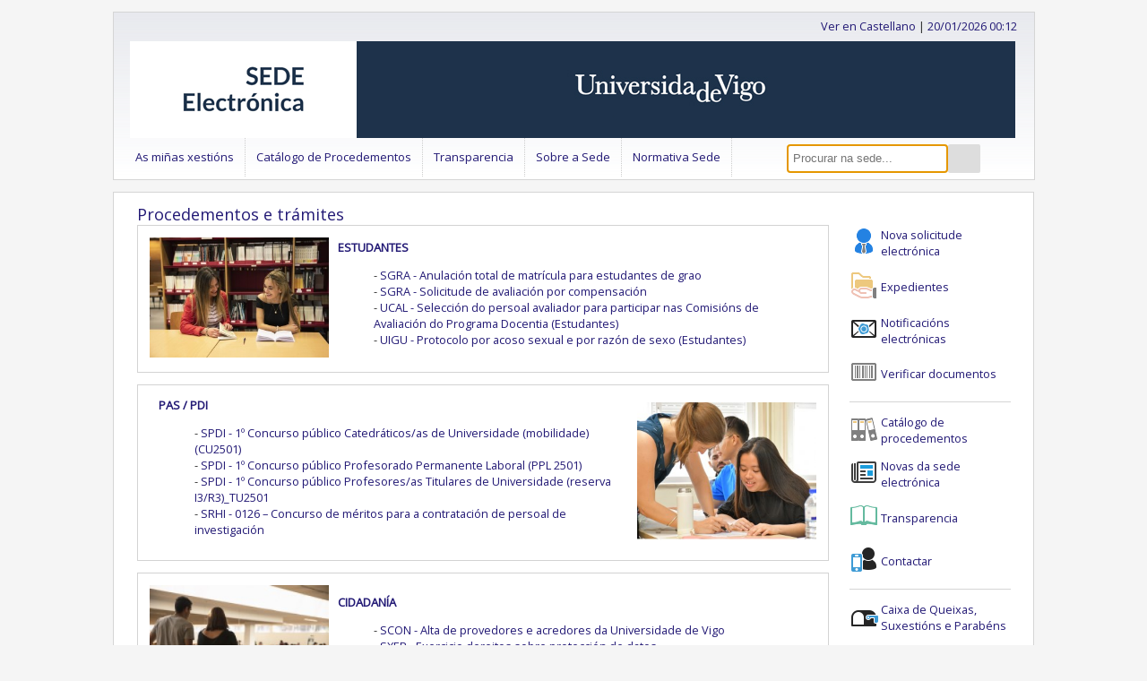

--- FILE ---
content_type: text/html;charset=UTF-8
request_url: https://sede.uvigo.gal/;jsessionid=B7D257A50DE14BCF4401B9B072B5F63E
body_size: 6539
content:
<!DOCTYPE html>
<html xmlns="http://www.w3.org/1999/xhtml" lang="gl"><head id="j_idt3"><link type="text/css" rel="stylesheet" href="/javax.faces.resource/theme.css?ln=primefaces-ceb" /><link type="text/css" rel="stylesheet" href="/javax.faces.resource/css/minified.css;jsessionid=7A3E85820FBA7F5C9DCD955D80A25381" /><link type="text/css" rel="stylesheet" href="//code.ionicframework.com/ionicons/2.0.1/css/ionicons.min.css?xxx=yyy" /><link type="text/css" rel="stylesheet" href="/javax.faces.resource/components.css;jsessionid=7A3E85820FBA7F5C9DCD955D80A25381?ln=primefaces&amp;v=8.0" /><script type="text/javascript" src="/javax.faces.resource/jquery/jquery.js;jsessionid=7A3E85820FBA7F5C9DCD955D80A25381?ln=primefaces&amp;v=8.0"></script><script type="text/javascript" src="/javax.faces.resource/jquery/jquery-plugins.js;jsessionid=7A3E85820FBA7F5C9DCD955D80A25381?ln=primefaces&amp;v=8.0"></script><script type="text/javascript" src="/javax.faces.resource/core.js;jsessionid=7A3E85820FBA7F5C9DCD955D80A25381?ln=primefaces&amp;v=8.0"></script><script type="text/javascript" src="/javax.faces.resource/components.js;jsessionid=7A3E85820FBA7F5C9DCD955D80A25381?ln=primefaces&amp;v=8.0"></script><script type="text/javascript" src="/javax.faces.resource/jsf.js;jsessionid=7A3E85820FBA7F5C9DCD955D80A25381?ln=javax.faces&amp;stage=Development"></script><script type="text/javascript">if(window.PrimeFaces){PrimeFaces.settings.locale='gl';PrimeFaces.settings.projectStage='Development';}</script>

		<title>Sede Electrónica | Universidade de Vigo</title>

		<meta http-equiv="Content-Type" content="text/html; charset=UTF-8" />

		<meta name="apple-mobile-web-app-capable" content="yes" />
		<meta name="apple-mobile-web-app-status-bar-style" content="grey" />
		<meta name="viewport" content="width=device-width, initial-scale=1.0, maximum-scale=1.0" />

		<link rel="shortcut icon" href="/javax.faces.resource/images/cividas/favicon.ico?sr=our" type="image/x-icon" />
		<link rel="icon" href="/javax.faces.resource/images/cividas/favicon.ico?sr=our" type="image/x-icon" />
		<link href="//fonts.googleapis.com/css?family=Open+Sans" rel="stylesheet" type="text/css" />

		<link rel="stylesheet" href="/javax.faces.resource/css/ie-sux.css" /><script type="text/javascript" src="/javax.faces.resource/js/responsive/custom.js;jsessionid=7A3E85820FBA7F5C9DCD955D80A25381"></script>
		<!--  &lt;h:outputScript name="js/iframeResizer.contentWindow.js" target="head" /&gt;  --><script type="text/javascript" src="/javax.faces.resource/js/pon/ceb-common.js;jsessionid=7A3E85820FBA7F5C9DCD955D80A25381"></script><script type="text/javascript" src="/javax.faces.resource/js/OfficialDateTime.js;jsessionid=7A3E85820FBA7F5C9DCD955D80A25381"></script>
		<script type="text/javascript">

				var console = window.console || { log: function(logMsg) {} };
				var officialDateTime, analyticsCode = '';

				$(document).ready(function(){

					officialDateTime = new OfficialDateTime();
					officialDateTime.hourMinuteClockOnContainerId(1768864322361, 'datahoraheader', false);

					$('#dateTimeButtonForm\\:setOfficialDateTimeButton').click();

					/* restart session on CTRL+ALT+SHIFT+X */
					$(document).keydown(function(e) {
						if (e.keyCode==88 && e.ctrlKey && e.shiftKey && e.altKey){
							document.getElementById('aheadLeftForm:hiddenLogout').click();
						}
					});

					$('#catalogFilterForm4\\:filterCriteria').focus();
				});

			</script></head><body>
		<!-- Start Main -->
		<!-- Start Main Head -->
		<div class="ceb-pre-main">
			<!-- Start Main Head -->
			<div id="cividasMainHeadWrap" style="max-width: 1015px; border: 1px solid #d5d5d5; margin-top: 1em;">
				<div id="cividasMainHead" class="cividasMainHead" style="padding: 0 1em;">
					<div id="ahead" style="display: inline-block; width: 100%; margin: 0; padding: 0">
						<div id="aheadLeft" style="display: inline-block; float: left; text-align: left; margin: 0; padding: 0">
<form id="dateTimeButtonForm" name="dateTimeButtonForm" method="post" action="/;jsessionid=7A3E85820FBA7F5C9DCD955D80A25381" enctype="application/x-www-form-urlencoded">
<input type="hidden" name="dateTimeButtonForm" value="dateTimeButtonForm" />
<button id="dateTimeButtonForm:setOfficialDateTimeButton" name="dateTimeButtonForm:setOfficialDateTimeButton" class="" onclick="PrimeFaces.ab({s:&quot;dateTimeButtonForm:setOfficialDateTimeButton&quot;,f:&quot;dateTimeButtonForm&quot;,u:&quot;dateTimeButtonForm:officialDateTimeInMs&quot;,iau:true,onco:function(xhr,status,args,data){officialDateTime.startHourMinuteClockOnContainerId(parseInt($('#dateTimeButtonForm\\:officialDateTimeInMs').val(),10), 'datahoraheader');;}});return false;" style="display:none" type="submit"><span class="ui-button-text ui-c">ui-button</span></button><script id="dateTimeButtonForm:setOfficialDateTimeButton_s" type="text/javascript">$(function(){PrimeFaces.cw("CommandButton","widget_dateTimeButtonForm_setOfficialDateTimeButton",{id:"dateTimeButtonForm:setOfficialDateTimeButton"});});</script><input id="dateTimeButtonForm:officialDateTimeInMs" type="hidden" name="dateTimeButtonForm:officialDateTimeInMs" value="1768864322361" /><input type="hidden" name="javax.faces.ViewState" id="j_id1:javax.faces.ViewState:0" value="1958037333058638490:7597246589606495153" autocomplete="off" />
</form>
							<!-- Log out clave1 -->
							<!-- Log out clave2 -->
							<!-- Mostramos fragmento entrada con certificado de representante -->
							<!-- Mostramos fragmento entrada con rea -->
<form id="j_idt48" name="j_idt48" method="post" action="/;jsessionid=7A3E85820FBA7F5C9DCD955D80A25381" style="display:inline-block">
<input type="hidden" name="j_idt48" value="j_idt48" />
<input type="hidden" name="javax.faces.ViewState" id="j_id1:javax.faces.ViewState:1" value="1958037333058638490:7597246589606495153" autocomplete="off" />
</form>
						</div>
						<div id="aheadRight" style="display: inline; float: right; text-align: right; margin: 0; padding: 0">
<form id="aheadRightForm" name="aheadRightForm" method="post" action="/;jsessionid=7A3E85820FBA7F5C9DCD955D80A25381" enctype="application/x-www-form-urlencoded" style="display:inline-block">
<input type="hidden" name="aheadRightForm" value="aheadRightForm" />
<a href="#" style="float:left" onclick="mojarra.jsfcljs(document.getElementById('aheadRightForm'),{'aheadRightForm:j_idt57':'aheadRightForm:j_idt57','language':'es','forward':'/','queryString':''},'');return false">Ver en Castellano</a><input type="hidden" name="javax.faces.ViewState" id="j_id1:javax.faces.ViewState:2" value="1958037333058638490:7597246589606495153" autocomplete="off" />
</form>
							<span style="display: inline-block; overflow: hidden"> | <a id="datahoraheader" name="datahoraheader" href="/public/description/officialdatetime/officialdatetime.xhtml;jsessionid=7A3E85820FBA7F5C9DCD955D80A25381">[Fecha/hora act.]</a></span>
						</div>
					</div><a href="/;jsessionid=7A3E85820FBA7F5C9DCD955D80A25381"><img src="/javax.faces.resource/cividas/header_banner.jpg;jsessionid=7A3E85820FBA7F5C9DCD955D80A25381?ln=images" alt="header" class="header-banner-full" /><img src="/javax.faces.resource/cividas/header_banner.jpg;jsessionid=7A3E85820FBA7F5C9DCD955D80A25381?ln=images" alt="header-400" class="header-banner-tiny" /><img src="/javax.faces.resource/cividas/header_banner.jpg;jsessionid=7A3E85820FBA7F5C9DCD955D80A25381?ln=images" alt="header-800" class="header-banner-small" /></a>
				</div>
				<!-- Start Interruptions -->
				<div>

	<!-- ###################################################################### -->
	<!-- #################### Start Interruptions Widget ###################### -->
	<!-- ###################################################################### -->
				</div>
				<!-- End Interruptions -->

				<!-- Start Header -->


	<!-- ###################################################################### -->
	<!-- ########################### Start Header ############################# -->
	<!-- ###################################################################### -->

	<!-- Start Header -->

	<div id="header">

		<!-- Start navigation area -->

		<div id="navigation">

			<div id="navigation_wrap">

				<!-- Start navigation -->

				<div id="navi">
<form id="j_idt99" name="j_idt99" method="post" action="/;jsessionid=7A3E85820FBA7F5C9DCD955D80A25381" enctype="application/x-www-form-urlencoded">
<input type="hidden" name="j_idt99" value="j_idt99" />



		<a class="menu-button" href="#" onclick="toggleMenu()">SEDE

		</a>

		<ul class="main-menu">
				<li class="menu-link-desktop">
						<div class="submenu-link-wrapper">
							<div class="menu-link-div">
								<a href="/public/dynamic/citizenfolder/" class="submenu-button" target="_self">As miñas xestións
								</a>
							</div>
							<div class="submenu-holder">
								<ul class="sub-menu">
										<li class="submenu-link-desktop">
												<div class="menu-link-div">
													<a href="/public/login/login.xhtml" class="submenu-button" target="_self">Identificarse na Sede
													</a>
												</div></li>
										<li class="submenu-link-desktop">
												<div class="submenu-link-wrapper">
													<div class="menu-link-div">
														<a href="/public/dynamic/citizenfolder/procedure/" class="submenu-button  ceb-protected-cc" target="_self">Os meus expedientes
														</a>
													</div>
													<div class="submenu-holder">
														<ul class="sub-menu">
																<li class="submenu-link-desktop">
																		<div class="menu-link-div">
																			<a href="/private/procedure/procedure-index.xhtml" class="submenu-button  ceb-protected-cc" target="_self">Expedientes
																			</a>
																		</div></li>
																<li class="submenu-link-desktop">
																		<div class="menu-link-div">
																			<a href="/private/registry/registryinput-index.xhtml" class="submenu-button  ceb-protected-cc" target="_self">Escritos presentados
																			</a>
																		</div></li>
																<li class="submenu-link-desktop">
																		<div class="menu-link-div">
																			<a href="/public/catalog/catalog-index.xhtml?filterExecutable=true" class="submenu-button  ceb-protected-cc" target="_self">Nova solicitude electrónica
																			</a>
																		</div></li>
														</ul>
													</div>
												</div></li>
										<li class="submenu-link-desktop">
												<div class="submenu-link-wrapper">
													<div class="menu-link-div">
														<a href="/public/dynamic/citizenfolder/notification/" class="submenu-button  ceb-protected-cc" target="_self">Notificacións electrónicas
														</a>
													</div>
													<div class="submenu-holder">
														<ul class="sub-menu">
																<li class="submenu-link-desktop">
																		<div class="menu-link-div">
																			<a href="/private/notification/notification-index.xhtml" class="submenu-button  ceb-protected-cc" target="_self">Notificacións pendentes
																			</a>
																		</div></li>
																<li class="submenu-link-desktop">
																		<div class="menu-link-div">
																			<a href="/private/notification/notification-history.xhtml" class="submenu-button  ceb-protected-cc" target="_self">Histórico de notificacións
																			</a>
																		</div></li>
														</ul>
													</div>
												</div></li>
										<li class="submenu-link-desktop">
												<div class="submenu-link-wrapper">
													<div class="menu-link-div">
														<a href="/public/dynamic/citizenfolder/signature/" class="submenu-button  ceb-protected-cc" target="_self">Sala de Sinaturas
														</a>
													</div>
													<div class="submenu-holder">
														<ul class="sub-menu">
																<li class="submenu-link-desktop">
																		<div class="menu-link-div">
																			<a href="/private/signature/signature-index.xhtml" class="submenu-button  ceb-protected-cc" target="_self">Documentos pendentes de asinar
																			</a>
																		</div></li>
																<li class="submenu-link-desktop">
																		<div class="menu-link-div">
																			<a href="/private/signature/signature-history.xhtml" class="submenu-button  ceb-protected-cc" target="_self">Documentos asinados
																			</a>
																		</div></li>
																<li class="submenu-link-desktop">
																		<div class="menu-link-div">
																			<a href="/private/signature/signature-rejected.xhtml" class="submenu-button  ceb-protected-cc" target="_self">Documentos rexeitados
																			</a>
																		</div></li>
														</ul>
													</div>
												</div></li>
								</ul>
							</div>
						</div></li>
				<li class="menu-link-desktop">
						<div class="menu-link-div">
							<a href="/public/catalog/catalog-index.xhtml" class="submenu-button" target="_self">Catálogo de Procedementos
							</a>
						</div></li>
				<li class="menu-link-desktop">
						<div class="submenu-link-wrapper">
							<div class="menu-link-div">
								<a href="/public/dynamic/publications/" class="submenu-button" target="_self">Transparencia
								</a>
							</div>
							<div class="submenu-holder">
								<ul class="sub-menu">
										<li class="submenu-link-desktop">
												<div class="menu-link-div">
													<a href="/public/description/dataprotectionpolicy/dataprotectionpolicy.xhtml" class="submenu-button" target="_self">Protección de datos
													</a>
												</div></li>
										<li class="submenu-link-desktop">
												<div class="submenu-link-wrapper">
													<div class="menu-link-div">
														<a href="/public/bulletin/bulletin-index.xhtml" class="submenu-button" target="_self">Taboleiro de anuncios
														</a>
													</div>
													<div class="submenu-holder">
														<ul class="sub-menu">
																<li class="submenu-link-desktop">
																		<div class="menu-link-div">
																			<a href="/public/bulletin/bulletin-details.xhtml" class="submenu-button" target="_self">Detalle Anuncio
																			</a>
																		</div></li>
														</ul>
													</div>
												</div></li>
								</ul>
							</div>
						</div></li>
				<li class="menu-link-desktop">
						<div class="submenu-link-wrapper">
							<div class="menu-link-div">
								<a href="/public/dynamic/description/" class="submenu-button" target="_self">Sobre a Sede
								</a>
							</div>
							<div class="submenu-holder">
								<ul class="sub-menu">
										<li class="submenu-link-desktop">
												<div class="menu-link-div">
													<a href="/public/dynamic/description/description/description.xhtml" class="submenu-button" target="_self">Descrición da Sede
													</a>
												</div></li>
										<li class="submenu-link-desktop">
												<div class="menu-link-div">
													<a href="/public/description/officialdatetime/officialdatetime.xhtml" class="submenu-button" target="_self">Calendario oficial
													</a>
												</div></li>
										<li class="submenu-link-desktop">
												<div class="menu-link-div">
													<a href="/public/publications/list/description/NEWS" class="submenu-button" target="_self">Novas da Sede Electrónica
													</a>
												</div></li>
										<li class="submenu-link-desktop">
												<div class="submenu-link-wrapper">
													<div class="menu-link-div">
														<a href="/public/interruption/service-interruptions.xhtml" class="submenu-button" target="_self">Interrupción do servizo
														</a>
													</div>
													<div class="submenu-holder">
														<ul class="sub-menu">
																<li class="submenu-link-desktop">
																		<div class="menu-link-div">
																			<a href="/public/interruption-detail" class="submenu-button" target="_self">Detalle interrupción do servizo
																			</a>
																		</div></li>
														</ul>
													</div>
												</div></li>
										<li class="submenu-link-desktop">
												<div class="menu-link-div">
													<a href="/public/description/contact/contact.xhtml" class="submenu-button" target="_self">Contactar
													</a>
												</div></li>
										<li class="submenu-link-desktop">
												<div class="menu-link-div">
													<a href="/public/dynamic/help" class="submenu-button" target="_self">Axuda
													</a>
												</div></li>
										<li class="submenu-link-desktop">
												<div class="menu-link-div">
													<a href="/public/dynamic/legalnotice" class="submenu-button" target="_self">Aviso legal
													</a>
												</div></li>
								</ul>
							</div>
						</div></li>
				<li class="menu-link-desktop">
						<div class="menu-link-div">
							<a href="/public/description/regulations/regulations.xhtml" class="submenu-button" target="_self">Normativa Sede
							</a>
						</div></li>
		</ul><input type="hidden" name="javax.faces.ViewState" id="j_id1:javax.faces.ViewState:3" value="1958037333058638490:7597246589606495153" autocomplete="off" />
</form>



				</div>

				<!-- End navigation -->

			</div>

		</div>

		<!-- End navigation area -->

		<!-- Start search widget -->

		<div style="float: right; margin-bottom: 0; margin-left: 0em !important; margin-right: 0; margin-top: 6px; width: 265px;" id="ceb-w-search">
			<div class="ceb-w-box-thin" id="ceb-search-widget-wide" style="overflow: overlay; margin-top: -42px; margin-left: 1px; margin-right: 8px; position: relative;">
				<div class="ceb-inline-form-container">
<form id="catalogFilterForm4" name="catalogFilterForm4" method="post" action="/;jsessionid=7A3E85820FBA7F5C9DCD955D80A25381" class="ceb-inline-form" enctype="application/x-www-form-urlencoded">
<input type="hidden" name="catalogFilterForm4" value="catalogFilterForm4" />

						<div>
							<script type="text/javascript">
								$(document).ready(function(){
									$('#catalogFilterForm4\\:filterCriteria').keydown(function(event){
										if (event.keyCode == 13 && $('#catalogFilterForm4\\:filterCriteria').is(':focus')){
											event.preventDefault();
											$('#catalogFilterForm4\\:omniColumnSearchButton').click();
										}
									});
									$('#catalogFilterForm4\\:filterCriteria').keyup(function(event){
										if (event.keyCode != 13){
											if ($('#catalogFilterForm3\\:filterCriteria').size()>0){
												$('#catalogFilterForm3\\:filterCriteria').val($('#catalogFilterForm4\\:filterCriteria').val());
											}
										}
									});
								});
							</script>
							<label for="catalogFilterForm4:filterCriteria" style="display: none">Procurar na sede...</label><input id="catalogFilterForm4:filterCriteria" type="text" name="catalogFilterForm4:filterCriteria" value="" class="ceb-wide-column-search-input" title="Procurar na sede..." placeholder="Procurar na sede..." /><button id="catalogFilterForm4:omniColumnSearchButton" name="catalogFilterForm4:omniColumnSearchButton" class="ui-button ui-widget ui-state-default ui-corner-all ui-button-text-only ion-android-search ceb-inline-form-button" onclick="$('.gsc-input-box .gsc-input').val($('#catalogFilterForm4\\:filterCriteria').val());$('.gsc-search-button').click();$('.gcse-search-wrapper').show();setTimeout(function(){$('.gsc-results-close-btn').click(function(){$('.gcse-search-wrapper').hide()})},1000);" alt="Procurar na sede..." style="line-height:30px" type="button" data-pack="android" data-tags="magnifying glass"><span class="ui-button-text ui-c"></span></button><script id="catalogFilterForm4:omniColumnSearchButton_s" type="text/javascript">$(function(){PrimeFaces.cw("CommandButton","widget_catalogFilterForm4_omniColumnSearchButton",{id:"catalogFilterForm4:omniColumnSearchButton"});});</script>
						</div><input type="hidden" name="javax.faces.ViewState" id="j_id1:javax.faces.ViewState:4" value="1958037333058638490:7597246589606495153" autocomplete="off" />
</form>
				</div>
			</div>
		</div>

		<!-- End search widget -->

		<div class="clear"></div>
		<!--obligations popup -->

	</div>

	<!-- End Header -->


	<!-- ###################################################################### -->
	<!-- ############################ End Header ############################## -->
	<!-- ###################################################################### -->
				<!-- End Header -->

			</div>
		</div>
		<!-- End Main Head -->
		<div id="ceb-fullBodyWrapper" class="ceb-fullBodyWrapper">
			<div id="ceb-mainWrapper" class="ceb-mainWrapper" style="padding-top: 1em;">
				<div class="messagesContainer"><div id="messages" class="ui-messages ui-widget" aria-live="polite"></div>
				</div>
				<div id="ceb-main" class="ceb-main">
					<div id="ceb-column-wide" class="ceb-column-wide">
						<div style="width: calc(100% + 8px);" class="ceb-w-box-full-width ceb-w-search-frontpage" id="ceb-w-search-frontpage">
							<div id="ctp-header-container" class="ceb-w-thumbnail">
								<h1 style="margin-left: .7em; margin-right: 0; font-size: large;">Procedementos e trámites</h1>
							</div>
						</div>
						<div class="ceb-w-box-full-width">
								<div class="ceb-w-thumbnail "><img src="/javax.faces.resource/pon/thumbnails/Estudantes.jpg;jsessionid=7A3E85820FBA7F5C9DCD955D80A25381?ln=images" alt="cat1-thumbnail" title="ESTUDANTES" />
								</div>
								<div class="ceb-w-list-wrapper ">
									<h2 class="ceb-w-header"><a href="/public/catalog/catalog-index.xhtml;jsessionid=7A3E85820FBA7F5C9DCD955D80A25381?filterFormHidden%3AcategoryFilterCriteria=ESTUDANTES">
											ESTUDANTES
											</a>
									</h2>
									<ul class="ceb-w-list">
												<li><a href="/public/catalog-detail/solanulmat;jsessionid=7A3E85820FBA7F5C9DCD955D80A25381">SGRA - Anulación total de matrícula para estudantes de grao</a>
												</li>
												<li><a href="/public/catalog-detail/avaliacioncompensacion;jsessionid=7A3E85820FBA7F5C9DCD955D80A25381">SGRA - Solicitude de avaliación por compensación</a>
												</li>
												<li><a href="/public/catalog-detail/22805996;jsessionid=7A3E85820FBA7F5C9DCD955D80A25381">UCAL - Selección do persoal avaliador para participar nas Comisións de 
Avaliación do Programa Docentia (Estudantes)</a>
												</li>
												<li><a href="/public/catalog-detail/43484398;jsessionid=7A3E85820FBA7F5C9DCD955D80A25381">UIGU - Protocolo por acoso sexual e por razón de sexo (Estudantes)</a>
												</li>
									</ul>
								</div>
							</div>
						<div class="ceb-w-box-full-width">
								<div class="ceb-w-thumbnail ceb-w-thumbnail-right"><img src="/javax.faces.resource/pon/thumbnails/PAS_PDI.jpg;jsessionid=7A3E85820FBA7F5C9DCD955D80A25381?ln=images" alt="cat2-thumbnail" title="PAS / PDI" />
								</div>
								<div class="ceb-w-list-wrapper ceb-w-thumbnail-left">
									<h2 class="ceb-w-header"><a href="/public/catalog/catalog-index.xhtml;jsessionid=7A3E85820FBA7F5C9DCD955D80A25381?filterFormHidden%3AcategoryFilterCriteria=PAS+%2F+PDI">
											PAS / PDI
											</a>
									</h2>
									<ul class="ceb-w-list">
												<li><a href="/public/catalog-detail/48059238;jsessionid=7A3E85820FBA7F5C9DCD955D80A25381">SPDI - 1º Concurso público Catedráticos/as de Universidade (mobilidade) (CU2501)</a>
												</li>
												<li><a href="/public/catalog-detail/48257896;jsessionid=7A3E85820FBA7F5C9DCD955D80A25381">SPDI - 1º Concurso público Profesorado Permanente Laboral (PPL 2501)</a>
												</li>
												<li><a href="/public/catalog-detail/48173824;jsessionid=7A3E85820FBA7F5C9DCD955D80A25381">SPDI - 1º Concurso público Profesores/as Titulares de Universidade (reserva I3/R3)_TU2501</a>
												</li>
												<li><a href="/public/catalog-detail/28364578;jsessionid=7A3E85820FBA7F5C9DCD955D80A25381">SRHI - 0126 – Concurso de méritos para a contratación de persoal de investigación</a>
												</li>
									</ul>
								</div>
							</div>
						<div class="ceb-w-box-full-width">
								<div class="ceb-w-thumbnail "><img src="/javax.faces.resource/pon/thumbnails/Cidadania.jpg;jsessionid=7A3E85820FBA7F5C9DCD955D80A25381?ln=images" alt="cat3-thumbnail" title="CIDADANÍA" />
								</div>
								<div class="ceb-w-list-wrapper ">
									<h2 class="ceb-w-header"><a href="/public/catalog/catalog-index.xhtml;jsessionid=7A3E85820FBA7F5C9DCD955D80A25381?filterFormHidden%3AcategoryFilterCriteria=CIDADAN%C3%8DA">
											CIDADANÍA
											</a>
									</h2>
									<ul class="ceb-w-list">
												<li><a href="/public/catalog-detail/1256462;jsessionid=7A3E85820FBA7F5C9DCD955D80A25381">SCON - Alta de provedores e acredores da Universidade de Vigo</a>
												</li>
												<li><a href="/public/catalog-detail/solDerProtDatos;jsessionid=7A3E85820FBA7F5C9DCD955D80A25381">SXER - Exercicio dereitos sobre protección de datos</a>
												</li>
												<li><a href="/public/catalog-detail/1259161;jsessionid=7A3E85820FBA7F5C9DCD955D80A25381">SXER - Emenda e mellora da solicitude</a>
												</li>
												<li><a href="/public/catalog-detail/43477906;jsessionid=7A3E85820FBA7F5C9DCD955D80A25381">UIGU - Protocolo por acoso sexual e por razón de sexo (Cidadanía)</a>
												</li>
									</ul>
								</div>
							</div>

						<div style="padding-right: 1px; margin-right: 8px;">
							<div style="float: right; margin-bottom: 9px;" class="ceb-inline-form-container">
<form id="catalogFilterForm" name="catalogFilterForm" method="post" action="/;jsessionid=7A3E85820FBA7F5C9DCD955D80A25381" class="ceb-inline-form" enctype="application/x-www-form-urlencoded">
<input type="hidden" name="catalogFilterForm" value="catalogFilterForm" />

									<div style="float: right">
										<label for="catalogFilterForm:filterCriteria" style="display: none">Procurar procedementos</label><input id="catalogFilterForm:filterCriteria" type="text" name="catalogFilterForm:filterCriteria" class="ceb-wide-column-search-input" title="Procurar procedementos" placeholder="Procurar procedementos" /><button id="catalogFilterForm:j_idt216" name="catalogFilterForm:j_idt216" class="ui-button ui-widget ui-state-default ui-corner-all ui-button-text-only" onclick="" style="font-size:12px;" type="submit" data-pack="android" data-tags="magnifying glass"><span class="ui-button-text ui-c">Procurar</span></button><script id="catalogFilterForm:j_idt216_s" type="text/javascript">$(function(){PrimeFaces.cw("CommandButton","widget_catalogFilterForm_j_idt216",{id:"catalogFilterForm:j_idt216"});});</script>
									</div><input type="hidden" name="javax.faces.ViewState" id="j_id1:javax.faces.ViewState:5" value="1958037333058638490:7597246589606495153" autocomplete="off" />
</form>
							</div>
						</div>
						<div style="clear: both"></div>
						<!-- clear column width -->
						<div class="ceb-w-box-snapshot" id="ceb-w-cweb">
							<div class="ceb-w-box-snapshot-host">
								<a href="http://www.uvigo.gal/" target="_blank"><img src="/javax.faces.resource/pon/thumbnails/WEB.jpg;jsessionid=7A3E85820FBA7F5C9DCD955D80A25381?ln=images" alt="corporate-web" title="Web corporativa" />
									<div class="ceb-w-box-snapshot-caption-container">
										<p class="ceb-w-box-snapshot-caption">
											Web da Universidade de Vigo</p>
									</div>
								</a>
							</div>
						</div>
						<div class="ceb-w-box-snapshot" id="ceb-w-allprocedures">
							<div class="ceb-w-box-snapshot-host">
								<a href="https://secretaria.uvigo.gal/uvigo.sv" target="_blank"><img src="/javax.faces.resource/pon/thumbnails/secretaria.jpg;jsessionid=7A3E85820FBA7F5C9DCD955D80A25381?ln=images" alt="ebranch-news" title="Secretaría Online Universidade" />
									<div class="ceb-w-box-snapshot-caption-container">
										<p class="ceb-w-box-snapshot-caption">
											Secretaría Online Universidade</p>
									</div>
								</a>
							</div>
						</div>
						 <div class="ceb-w-box-snapshot" id="ceb-w-bboard">
							<div class="ceb-w-box-snapshot-host">
								<a href="/public/bulletin/bulletin-index.xhtml"><img src="/javax.faces.resource/pon/thumbnails/anuncios.jpg;jsessionid=7A3E85820FBA7F5C9DCD955D80A25381?ln=images" alt="release-board" title="Taboleiro de anuncios" />
									<div class="ceb-w-box-snapshot-caption-container">
										<p class="ceb-w-box-snapshot-caption">
											Taboleiro de anuncios</p>
									</div>
								</a>
							</div>
						</div>

					</div>
	<style>
		 .ceb-inline-form-button:focus{
		 	outline:0;
		 }
	</style>
	<div id="ceb-column-narrow" class="ceb-column-narrow">
		<div class="ceb-w-box-thin-container">
			<div class="ceb-w-box-thin" id="ceb-tasks-widget">
				<div class="ceb-icon-link-container">
					<a href="/public/catalog/catalog-index.xhtml?filterExecutable=true">
						<span class="ceb-inline-link-icon"><img src="/javax.faces.resource/pon/columnb/icons/colorful/nova-solicitude.png;jsessionid=7A3E85820FBA7F5C9DCD955D80A25381?ln=images" alt="registryinput-new" title="Nova solicitude electrónica" />
						</span>

						<span class="ceb-inline-link-text">
							Nova solicitude electrónica
					 	</span>
					</a>
				</div>
				<div class="ceb-icon-link-container">
					<a href="/private/procedure/procedure-index.xhtml">
						<span class="ceb-inline-link-icon"><img src="/javax.faces.resource/pon/columnb/icons/colorful/xestions.png;jsessionid=7A3E85820FBA7F5C9DCD955D80A25381?ln=images" alt="procedures-index" title="Expedientes" />
						</span>

						<span class="ceb-inline-link-text">
							Expedientes
						</span>
					</a>
				</div>
				<div class="ceb-w-box-thin" id="ceb-publications-widget">
				<div class="ceb-icon-link-container">
					<a href="/public/dynamic/citizenfolder/notification/">
						<span class="ceb-inline-link-icon"><img src="/javax.faces.resource/pon/columnb/icons/colorful/notification.png;jsessionid=7A3E85820FBA7F5C9DCD955D80A25381?ln=images" alt="electronic_notifications" title="Notificacións electrónicas" />
						</span>

						<span class="ceb-inline-link-text">
							Notificacións electrónicas
						</span>
					</a>
				</div>
				<div class="ceb-icon-link-container">
					<a href="/public/procedures/getdocfromcsv/getdocfromcsvform.xhtml">
						<span class="ceb-inline-link-icon"><img src="/javax.faces.resource/pon/columnb/icons/colorful/verificar-documentos.png;jsessionid=7A3E85820FBA7F5C9DCD955D80A25381?ln=images" alt="csv-verification" title="Verificar documentos" />
						</span>

						<span class="ceb-inline-link-text">
							Verificar documentos
						</span>
					</a>
				</div>
			</div>
			<!-- separator -->
			<hr />
		</div>
		<!--&lt;div class="ceb-w-box-thin-container"&gt;
			&lt;div class="ceb-w-box-thin" id="ceb-links-widget"&gt;
				&lt;div class="ceb-icon-link-container"&gt;
					&lt;a href="https://sede.administracion.gob.es/PAG_Sede/HomeSede.html" target="_blank"&gt;
						&lt;span class="ceb-inline-link-icon"&gt;
							&lt;h:graphicImage library="images" alt="pag_sede" title="Punto de Acceso Xeral electr&oacute;nico" name="pon/columnb/icons/colorful/logo_page_sede.png" /&gt;
						&lt;/span&gt;

						&lt;span class="ceb-inline-link-text"&gt;
							Punto de Acceso Xeral electr&oacute;nico
						&lt;/span&gt;
					&lt;/a&gt;
				&lt;/div&gt;
			&lt;/div&gt;
			&lt;hr /&gt;
		&lt;/div&gt;-->
		<div class="ceb-w-box-thin-container">
				<div class="ceb-icon-link-container">
					<a href="/public/catalog/catalog-index.xhtml">
						<span class="ceb-inline-link-icon"><img src="/javax.faces.resource/pon/columnb/icons/colorful/catalogo.png;jsessionid=7A3E85820FBA7F5C9DCD955D80A25381?ln=images" alt="procedures-catalog" title="Catálogo de procedementos" />
						</span>

						<span class="ceb-inline-link-text">
							Catálogo de procedementos
						</span>
					</a>
				</div>
				<div class="ceb-icon-link-container">
					<a href="/public/publications/list/description/NEWS">
						<span class="ceb-inline-link-icon"><img src="/javax.faces.resource/pon/columnb/icons/colorful/newspaper.png;jsessionid=7A3E85820FBA7F5C9DCD955D80A25381?ln=images" alt="news" title="Novas da sede electrónica" />
						</span>

						<span class="ceb-inline-link-text">
							Novas da sede electrónica
						</span>
					</a>
				</div>
				<div class="ceb-icon-link-container">
					<a href="/public/dynamic/publications/">
						<span class="ceb-inline-link-icon"><img src="/javax.faces.resource/pon/columnb/icons/colorful/publicacions.png;jsessionid=7A3E85820FBA7F5C9DCD955D80A25381?ln=images" alt="publications" title="Publicacións" />
						</span>

						<span class="ceb-inline-link-text">
							Transparencia
						</span>
					</a>
				</div>
				<div class="ceb-icon-link-container">
					<a href="/public/description/contact/contact.xhtml">
						<span class="ceb-inline-link-icon"><img src="/javax.faces.resource/pon/columnb/icons/colorful/contact.png;jsessionid=7A3E85820FBA7F5C9DCD955D80A25381?ln=images" alt="contact" title="Contactar" />
						</span>

						<span class="ceb-inline-link-text">
							Contactar
						</span>
					</a>
				</div>
				<hr />
			</div>
			<div class="ceb-w-box-thin-container">
				<div class="ceb-w-box-thin" id="ceb-links-widget">
					<div class="ceb-icon-link-container">
						<a href="https://secretaria.uvigo.gal/uv/web/qsp/" target="_blank">
							<span class="ceb-inline-link-icon"><img src="/javax.faces.resource/pon/columnb/icons/colorful/mailbox.png;jsessionid=7A3E85820FBA7F5C9DCD955D80A25381?ln=images" alt="qsp" title="Caixa de Queixas, Suxestións e Parabéns" />
							</span>

							<span class="ceb-inline-link-text">
								Caixa de Queixas, Suxestións e Parabéns
							</span>
						</a>
					</div>
					<div class="ceb-icon-link-container">
						<a href="https://contrataciondelestado.es/wps/portal/licitaciones" target="_blank">
							<span class="ceb-inline-link-icon"><img src="/javax.faces.resource/pon/columnb/icons/colorful/logo-place.png;jsessionid=7A3E85820FBA7F5C9DCD955D80A25381?ln=images" alt="employer-profile" title="Perfil do contratante" />
							</span>

							<span class="ceb-inline-link-text">
								Perfil do contratante
							</span>
						</a>
					</div>
				</div>
				<hr />
			</div>
		</div>
	</div>

				</div>
			</div>
		</div>
		<!-- End Main -->

		<!-- Start Footer -->
	<!-- Start Footer -->
	<footer>
		<div id="ceb-footerWrapper" class="ceb-footerWrapper">
			<div class="ceb-footer-left" id="ceb-contact-info">
				<div class="ceb-footer-left-host"><a href="/;jsessionid=7A3E85820FBA7F5C9DCD955D80A25381" class="ceb-footer-logo" style="font-size:xx-small;color:rgba(0,0,0,0)" title="logo">logo</a>
					<div class="ceb-footer-contact-info">
						<span class="ceb-footer-contact-info-span" style="vertical-align:middle;font-size:.8em;">
						<img src="/javax.faces.resource/images/icons/footer_icon-phone.png" alt="Teléfono" />INFORMACIÓN<br />
						+34 986 130 297<br />
						 sede @ uvigo.gal<br />
						</span>
					</div>
				</div>
			</div>
			<div style="font-size:.8em;" class="ceb-footer-right" id="ceb-about-links">
					<span class="ceb-footer-about-links-span">
						<a href="//www.w3.org/WAI/WCAG2AA-Conformance" title="Explicación conformidade WCAG 2.0 Nivel Dobre-A" target="_blank">
							<img height="32" width="88" src="/javax.faces.resource/images/icons/WCAG20-blue.png" alt="Conformidade Nivel Dobre-A, W3C WAI Web Content Accessibility Guidelines 2.0" /></a>
						<br /><a href="/public/description/dataprotectionpolicy/dataprotectionpolicy.xhtml;jsessionid=7A3E85820FBA7F5C9DCD955D80A25381">Protección de datos</a>
						 |
						<a href="/public/description/cookiespolicy/cookiespolicy.xhtml;jsessionid=7A3E85820FBA7F5C9DCD955D80A25381">Política de cookies</a>
						 |
						<a href="/public/description/accessibility/accessibility.xhtml;jsessionid=7A3E85820FBA7F5C9DCD955D80A25381">Accesibilidade</a>
						|
						<a href="/public/description/sitemap/webmap.xhtml;jsessionid=7A3E85820FBA7F5C9DCD955D80A25381">Mapa web</a>
					</span>
			</div>
		</div>
		<div class="gcse-search-wrapper">
			<script type="text/javascript">var eBranchGCSECode="008116531997795186901:x22u0a7-xvo";</script><script type="text/javascript" src="/javax.faces.resource/js/gs.js;jsessionid=7A3E85820FBA7F5C9DCD955D80A25381"></script>
			<div class="gcse-search"></div>
		</div>
	</footer>
	<!-- End Footer -->
		<!-- End Footer --><script type="text/javascript" src="/javax.faces.resource/js/gsts.js;jsessionid=7A3E85820FBA7F5C9DCD955D80A25381"></script></body>
</html>

--- FILE ---
content_type: text/css
request_url: https://sede.uvigo.gal/javax.faces.resource/css/minified.css;jsessionid=7A3E85820FBA7F5C9DCD955D80A25381
body_size: 17385
content:
/* @import './bootstrap-scope-hacked.less'; */

div.pp_default .pp_top,
div.pp_default .pp_top .pp_middle,
div.pp_default .pp_top .pp_left,
div.pp_default .pp_top .pp_right,
div.pp_default .pp_bottom,
div.pp_default .pp_bottom .pp_left,
div.pp_default .pp_bottom .pp_middle,
div.pp_default .pp_bottom .pp_right {
	height: 13px;
}

div.pp_default .pp_top .pp_left {
	background: url(/javax.faces.resource/images/responsive/prettyPhoto/default/sprite.png) -78px -93px no-repeat;
}

div.pp_default .pp_top .pp_middle {
	background: url(/javax.faces.resource/images/responsive/prettyPhoto/default/sprite_x.png) top left repeat-x;
}

div.pp_default .pp_top .pp_right {
	background: url(/javax.faces.resource/images/responsive/prettyPhoto/default/sprite.png) -112px -93px no-repeat;
}

div.pp_default .pp_content .ppt {
	color: #f8f8f8;
}

div.pp_default .pp_content_container .pp_left {
	background: url(/javax.faces.resource/images/responsive/prettyPhoto/default/sprite_y.png) -7px 0 repeat-y;
	padding-left: 13px;
}

div.pp_default .pp_content_container .pp_right {
	background: url(/javax.faces.resource/images/responsive/prettyPhoto/default/sprite_y.png) top right repeat-y;
	padding-right: 13px;
}

div.pp_default .pp_next:hover {
	background: url(/javax.faces.resource/images/responsive/prettyPhoto/default/sprite_next.png) center right no-repeat;
	cursor: pointer;
}

div.pp_default .pp_previous:hover {
	background: url(/javax.faces.resource/images/responsive/prettyPhoto/default/sprite_prev.png) center left no-repeat;
	cursor: pointer;
}

div.pp_default .pp_expand {
	background: url(/javax.faces.resource/images/responsive/prettyPhoto/default/sprite.png) 0 -29px no-repeat;
	cursor: pointer;
	width: 28px;
	height: 28px;
}

div.pp_default .pp_expand:hover {
	background: url(/javax.faces.resource/images/responsive/prettyPhoto/default/sprite.png) 0 -56px no-repeat;
	cursor: pointer;
}

div.pp_default .pp_contract {
	background: url(/javax.faces.resource/images/responsive/prettyPhoto/default/sprite.png) 0 -84px no-repeat;
	cursor: pointer;
	width: 28px;
	height: 28px;
}

div.pp_default .pp_contract:hover {
	background: url(/javax.faces.resource/images/responsive/prettyPhoto/default/sprite.png) 0 -113px no-repeat;
	cursor: pointer;
}

div.pp_default .pp_close {
	width: 30px;
	height: 30px;
	background: url(/javax.faces.resource/images/responsive/prettyPhoto/default/sprite.png) 2px 1px no-repeat;
	cursor: pointer;
}

div.pp_default .pp_gallery ul li a {
	background: url(/javax.faces.resource/images/responsive/prettyPhoto/default/default_thumb.png) center center #f8f8f8;
	border: 1px solid #aaa;
}

div.pp_default .pp_social {
	margin-top: 7px;
}

div.pp_default .pp_gallery a.pp_arrow_previous,
div.pp_default .pp_gallery a.pp_arrow_next {
	position: static;
	left: auto;
}

div.pp_default .pp_nav .pp_play,
div.pp_default .pp_nav .pp_pause {
	background: url(/javax.faces.resource/images/responsive/prettyPhoto/default/sprite.png) -51px 1px no-repeat;
	height: 30px;
	width: 30px;
}

div.pp_default .pp_nav .pp_pause {
	background-position: -51px -29px;
}

div.pp_default a.pp_arrow_previous,
div.pp_default a.pp_arrow_next {
	background: url(/javax.faces.resource/images/responsive/prettyPhoto/default/sprite.png) -31px -3px no-repeat;
	height: 20px;
	width: 20px;
	margin: 4px 0 0;
}

div.pp_default a.pp_arrow_next {
	left: 52px;
	background-position: -82px -3px;
}

div.pp_default .pp_content_container .pp_details {
	margin-top: 5px;
}

div.pp_default .pp_nav {
	clear: none;
	height: 30px;
	width: 110px;
	position: relative;
}

div.pp_default .pp_nav .currentTextHolder {
	font-family: Georgia;
	font-style: italic;
	color: #999;
	font-size: 11px;
	left: 75px;
	line-height: 25px;
	position: absolute;
	top: 2px;
	margin: 0;
	padding: 0 0 0 10px
}

div.pp_default .pp_arrow_next:hover,
div.pp_default .pp_arrow_previous:hover,
div.pp_default .pp_close:hover,
div.pp_default .pp_nav .pp_pause:hover,
div.pp_default .pp_nav .pp_play:hover {
	opacity: .7
}

div.pp_default .pp_description {
	font-size: 10pt;
	color: #DA640F;
	font-weight: 700;
	line-height: 14px;
	margin: 5px 30px 5px 20px
}

div.pp_default .pp_bottom .pp_left {
	background:url(/javax.faces.resource/images/responsive/prettyPhoto/default/sprite.png) -78px -127px no-repeat
}

div.pp_default .pp_bottom .pp_middle {
	background:url(/javax.faces.resource/images/responsive/prettyPhoto/default/sprite_x.png) bottom left repeat-x
}

div.pp_default .pp_bottom .pp_right {
	background:url(/javax.faces.resource/images/responsive/prettyPhoto/default/sprite.png) -112px -127px no-repeat
}

div.pp_default .pp_loaderIcon {
	background:url(/javax.faces.resource/images/responsive/prettyPhoto/default/loader.gif) center center no-repeat
}

div.light_rounded .pp_top .pp_left {
	background:url(/javax.faces.resource/images/responsive/prettyPhoto/light_rounded/sprite.png) -88px -53px no-repeat
}

div.light_rounded .pp_top .pp_right {
	background:url(/javax.faces.resource/images/responsive/prettyPhoto/light_rounded/sprite.png) -110px -53px no-repeat
}

div.light_rounded .pp_next:hover {
	background: url(/javax.faces.resource/images/responsive/prettyPhoto/light_rounded/btnNext.png) center right no-repeat;
	cursor: pointer
}

div.light_rounded .pp_previous:hover {
	background: url(/javax.faces.resource/images/responsive/prettyPhoto/light_rounded/btnPrevious.png) center left no-repeat;
	cursor: pointer
}

div.light_rounded .pp_expand {
	background: url(/javax.faces.resource/images/responsive/prettyPhoto/light_rounded/sprite.png) -31px -26px no-repeat;
	cursor: pointer
}

div.light_rounded .pp_expand:hover {
	background: url(/javax.faces.resource/images/responsive/prettyPhoto/light_rounded/sprite.png) -31px -47px no-repeat;
	cursor: pointer
}

div.light_rounded .pp_contract {
	background: url(/javax.faces.resource/images/responsive/prettyPhoto/light_rounded/sprite.png) 0 -26px no-repeat;
	cursor: pointer
}

div.light_rounded .pp_contract:hover {
	background: url(/javax.faces.resource/images/responsive/prettyPhoto/light_rounded/sprite.png) 0 -47px no-repeat;
	cursor: pointer
}

div.light_rounded .pp_close {
	width: 75px;
	height: 22px;
	background: url(/javax.faces.resource/images/responsive/prettyPhoto/light_rounded/sprite.png) -1px -1px no-repeat;
	cursor: pointer
}

div.light_rounded .pp_nav .pp_play {
	background: url(/javax.faces.resource/images/responsive/prettyPhoto/light_rounded/sprite.png) -1px -100px no-repeat;
	height: 15px;
	width: 14px
}

div.light_rounded .pp_nav .pp_pause {
	background: url(/javax.faces.resource/images/responsive/prettyPhoto/light_rounded/sprite.png) -24px -100px no-repeat;
	height: 15px;
	width: 14px
}

div.light_rounded .pp_arrow_previous {
	background:url(/javax.faces.resource/images/responsive/prettyPhoto/light_rounded/sprite.png) 0 -71px no-repeat
}

div.light_rounded .pp_arrow_next {
	background:url(/javax.faces.resource/images/responsive/prettyPhoto/light_rounded/sprite.png) -22px -71px no-repeat
}

div.light_rounded .pp_bottom .pp_left {
	background:url(/javax.faces.resource/images/responsive/prettyPhoto/light_rounded/sprite.png) -88px -80px no-repeat
}

div.light_rounded .pp_bottom .pp_right {
	background:url(/javax.faces.resource/images/responsive/prettyPhoto/light_rounded/sprite.png) -110px -80px no-repeat
}

div.dark_rounded .pp_top .pp_left {
	background:url(/javax.faces.resource/images/responsive/prettyPhoto/dark_rounded/sprite.png) -88px -53px no-repeat
}

div.dark_rounded .pp_top .pp_right {
	background:url(/javax.faces.resource/images/responsive/prettyPhoto/dark_rounded/sprite.png) -110px -53px no-repeat
}

div.dark_rounded .pp_content_container .pp_left {
	background:url(/javax.faces.resource/images/responsive/prettyPhoto/dark_rounded/contentPattern.png) top left repeat-y
}

div.dark_rounded .pp_content_container .pp_right {
	background:url(/javax.faces.resource/images/responsive/prettyPhoto/dark_rounded/contentPattern.png) top right repeat-y
}

div.dark_rounded .pp_next:hover {
	background: url(/javax.faces.resource/images/responsive/prettyPhoto/dark_rounded/btnNext.png) center right no-repeat;
	cursor: pointer
}

div.dark_rounded .pp_previous:hover {
	background: url(/javax.faces.resource/images/responsive/prettyPhoto/dark_rounded/btnPrevious.png) center left no-repeat;
	cursor: pointer
}

div.dark_rounded .pp_expand {
	background: url(/javax.faces.resource/images/responsive/prettyPhoto/dark_rounded/sprite.png) -31px -26px no-repeat;
	cursor: pointer
}

div.dark_rounded .pp_expand:hover {
	background: url(/javax.faces.resource/images/responsive/prettyPhoto/dark_rounded/sprite.png) -31px -47px no-repeat;
	cursor: pointer
}

div.dark_rounded .pp_contract {
	background: url(/javax.faces.resource/images/responsive/prettyPhoto/dark_rounded/sprite.png) 0 -26px no-repeat;
	cursor: pointer
}

div.dark_rounded .pp_contract:hover {
	background: url(/javax.faces.resource/images/responsive/prettyPhoto/dark_rounded/sprite.png) 0 -47px no-repeat;
	cursor: pointer
}

div.dark_rounded .pp_close {
	width: 75px;
	height: 22px;
	background: url(/javax.faces.resource/images/responsive/prettyPhoto/dark_rounded/sprite.png) -1px -1px no-repeat;
	cursor: pointer
}

div.dark_rounded .pp_description {
	margin-right: 85px;
	color: #fff
}

div.dark_rounded .pp_nav .pp_play {
	background: url(/javax.faces.resource/images/responsive/prettyPhoto/dark_rounded/sprite.png) -1px -100px no-repeat;
	height: 15px;
	width: 14px
}

div.dark_rounded .pp_nav .pp_pause {
	background: url(/javax.faces.resource/images/responsive/prettyPhoto/dark_rounded/sprite.png) -24px -100px no-repeat;
	height: 15px;
	width: 14px
}

div.dark_rounded .pp_arrow_previous {
	background:url(/javax.faces.resource/images/responsive/prettyPhoto/dark_rounded/sprite.png) 0 -71px no-repeat
}

div.dark_rounded .pp_arrow_next {
	background:url(/javax.faces.resource/images/responsive/prettyPhoto/dark_rounded/sprite.png) -22px -71px no-repeat
}

div.dark_rounded .pp_bottom .pp_left {
	background:url(/javax.faces.resource/images/responsive/prettyPhoto/dark_rounded/sprite.png) -88px -80px no-repeat
}

div.dark_rounded .pp_bottom .pp_right {
	background:url(/javax.faces.resource/images/responsive/prettyPhoto/dark_rounded/sprite.png) -110px -80px no-repeat
}

div.dark_rounded .pp_loaderIcon {
	background:url(/javax.faces.resource/images/responsive/prettyPhoto/dark_rounded/loader.gif) center center no-repeat
}

div.dark_square .pp_content,
div.dark_square .pp_left,
div.dark_square .pp_middle,
div.dark_square .pp_right {
	background: #000
}

div.dark_square .pp_description {
	color: #fff;
	margin: 0 85px 0 0
}

div.dark_square .pp_loaderIcon {
	background:url(/javax.faces.resource/images/responsive/prettyPhoto/dark_square/loader.gif) center center no-repeat
}

div.dark_square .pp_expand {
	background: url(/javax.faces.resource/images/responsive/prettyPhoto/dark_square/sprite.png) -31px -26px no-repeat;
	cursor: pointer
}

div.dark_square .pp_expand:hover {
	background: url(/javax.faces.resource/images/responsive/prettyPhoto/dark_square/sprite.png) -31px -47px no-repeat;
	cursor: pointer
}

div.dark_square .pp_contract {
	background: url(/javax.faces.resource/images/responsive/prettyPhoto/dark_square/sprite.png) 0 -26px no-repeat;
	cursor: pointer
}

div.dark_square .pp_contract:hover {
	background: url(/javax.faces.resource/images/responsive/prettyPhoto/dark_square/sprite.png) 0 -47px no-repeat;
	cursor: pointer
}

div.dark_square .pp_close {
	width: 75px;
	height: 22px;
	background: url(/javax.faces.resource/images/responsive/prettyPhoto/dark_square/sprite.png) -1px -1px no-repeat;
	cursor: pointer
}

div.dark_square .pp_nav {
	clear: none
}

div.dark_square .pp_nav .pp_play {
	background: url(/javax.faces.resource/images/responsive/prettyPhoto/dark_square/sprite.png) -1px -100px no-repeat;
	height: 15px;
	width: 14px
}

div.dark_square .pp_nav .pp_pause {
	background: url(/javax.faces.resource/images/responsive/prettyPhoto/dark_square/sprite.png) -24px -100px no-repeat;
	height: 15px;
	width: 14px
}

div.dark_square .pp_arrow_previous {
	background:url(/javax.faces.resource/images/responsive/prettyPhoto/dark_square/sprite.png) 0 -71px no-repeat
}

div.dark_square .pp_arrow_next {
	background:url(/javax.faces.resource/images/responsive/prettyPhoto/dark_square/sprite.png) -22px -71px no-repeat
}

div.dark_square .pp_next:hover {
	background: url(/javax.faces.resource/images/responsive/prettyPhoto/dark_square/btnNext.png) center right no-repeat;
	cursor: pointer
}

div.dark_square .pp_previous:hover {
	background: url(/javax.faces.resource/images/responsive/prettyPhoto/dark_square/btnPrevious.png) center left no-repeat;
	cursor: pointer
}

div.light_square .pp_expand {
	background: url(/javax.faces.resource/images/responsive/prettyPhoto/light_square/sprite.png) -31px -26px no-repeat;
	cursor: pointer
}

div.light_square .pp_expand:hover {
	background: url(/javax.faces.resource/images/responsive/prettyPhoto/light_square/sprite.png) -31px -47px no-repeat;
	cursor: pointer
}

div.light_square .pp_contract {
	background: url(/javax.faces.resource/images/responsive/prettyPhoto/light_square/sprite.png) 0 -26px no-repeat;
	cursor: pointer
}

div.light_square .pp_contract:hover {
	background: url(/javax.faces.resource/images/responsive/prettyPhoto/light_square/sprite.png) 0 -47px no-repeat;
	cursor: pointer
}

div.light_square .pp_close {
	width: 75px;
	height: 22px;
	background: url(/javax.faces.resource/images/responsive/prettyPhoto/light_square/sprite.png) -1px -1px no-repeat;
	cursor: pointer
}

div.light_square .pp_nav .pp_play {
	background: url(/javax.faces.resource/images/responsive/prettyPhoto/light_square/sprite.png) -1px -100px no-repeat;
	height: 15px;
	width: 14px
}

div.light_square .pp_nav .pp_pause {
	background: url(/javax.faces.resource/images/responsive/prettyPhoto/light_square/sprite.png) -24px -100px no-repeat;
	height: 15px;
	width: 14px
}

div.light_square .pp_arrow_previous {
	background:url(/javax.faces.resource/images/responsive/prettyPhoto/light_square/sprite.png) 0 -71px no-repeat
}

div.light_square .pp_arrow_next {
	background:url(/javax.faces.resource/images/responsive/prettyPhoto/light_square/sprite.png) -22px -71px no-repeat
}

div.light_square .pp_next:hover {
	background: url(/javax.faces.resource/images/responsive/prettyPhoto/light_square/btnNext.png) center right no-repeat;
	cursor: pointer
}

div.light_square .pp_previous:hover {
	background: url(/javax.faces.resource/images/responsive/prettyPhoto/light_square/btnPrevious.png) center left no-repeat;
	cursor: pointer
}

div.facebook .pp_top .pp_left {
	background:url(/javax.faces.resource/images/responsive/prettyPhoto/facebook/sprite.png) -88px -53px no-repeat
}

div.facebook .pp_top .pp_middle {
	background:url(/javax.faces.resource/images/responsive/prettyPhoto/facebook/contentPatternTop.png) top left repeat-x
}

div.facebook .pp_top .pp_right {
	background:url(/javax.faces.resource/images/responsive/prettyPhoto/facebook/sprite.png) -110px -53px no-repeat
}

div.facebook .pp_content_container .pp_left {
	background:url(/javax.faces.resource/images/responsive/prettyPhoto/facebook/contentPatternLeft.png) top left repeat-y
}

div.facebook .pp_content_container .pp_right {
	background:url(/javax.faces.resource/images/responsive/prettyPhoto/facebook/contentPatternRight.png) top right repeat-y
}

div.facebook .pp_expand {
	background: url(/javax.faces.resource/images/responsive/prettyPhoto/facebook/sprite.png) -31px -26px no-repeat;
	cursor: pointer
}

div.facebook .pp_expand:hover {
	background: url(/javax.faces.resource/images/responsive/prettyPhoto/facebook/sprite.png) -31px -47px no-repeat;
	cursor: pointer
}

div.facebook .pp_contract {
	background: url(/javax.faces.resource/images/responsive/prettyPhoto/facebook/sprite.png) 0 -26px no-repeat;
	cursor: pointer
}

div.facebook .pp_contract:hover {
	background: url(/javax.faces.resource/images/responsive/prettyPhoto/facebook/sprite.png) 0 -47px no-repeat;
	cursor: pointer
}

div.facebook .pp_close {
	width: 22px;
	height: 22px;
	background: url(/javax.faces.resource/images/responsive/prettyPhoto/facebook/sprite.png) -1px -1px no-repeat;
	cursor: pointer
}

div.facebook .pp_description {
	margin: 0 37px 0 0
}

div.facebook .pp_loaderIcon {
	background:url(/javax.faces.resource/images/responsive/prettyPhoto/facebook/loader.gif) center center no-repeat
}

div.facebook .pp_arrow_previous {
	background: url(/javax.faces.resource/images/responsive/prettyPhoto/facebook/sprite.png) 0 -71px no-repeat;
	height: 22px;
	margin-top: 0;
	width: 22px
}

div.facebook .pp_arrow_previous.disabled {
	background-position: 0 -96px;
	cursor: default
}

div.facebook .pp_arrow_next {
	background: url(/javax.faces.resource/images/responsive/prettyPhoto/facebook/sprite.png) -32px -71px no-repeat;
	height: 22px;
	margin-top: 0;
	width: 22px
}

div.facebook .pp_arrow_next.disabled {
	background-position: -32px -96px;
	cursor: default
}

div.facebook .pp_nav {
	margin-top: 0
}

div.facebook .pp_nav p {
	font-size: 15px;
	padding: 0 3px 0 4px
}

div.facebook .pp_nav .pp_play {
	background: url(/javax.faces.resource/images/responsive/prettyPhoto/facebook/sprite.png) -1px -123px no-repeat;
	height: 22px;
	width: 22px
}

div.facebook .pp_nav .pp_pause {
	background: url(/javax.faces.resource/images/responsive/prettyPhoto/facebook/sprite.png) -32px -123px no-repeat;
	height: 22px;
	width: 22px
}

div.facebook .pp_next:hover {
	background: url(/javax.faces.resource/images/responsive/prettyPhoto/facebook/btnNext.png) center right no-repeat;
	cursor: pointer
}

div.facebook .pp_previous:hover {
	background: url(/javax.faces.resource/images/responsive/prettyPhoto/facebook/btnPrevious.png) center left no-repeat;
	cursor: pointer
}

div.facebook .pp_bottom .pp_left {
	background:url(/javax.faces.resource/images/responsive/prettyPhoto/facebook/sprite.png) -88px -80px no-repeat
}

div.facebook .pp_bottom .pp_middle {
	background:url(/javax.faces.resource/images/responsive/prettyPhoto/facebook/contentPatternBottom.png) top left repeat-x
}

div.facebook .pp_bottom .pp_right {
	background:url(/javax.faces.resource/images/responsive/prettyPhoto/facebook/sprite.png) -110px -80px no-repeat
}

div.pp_overlay {
	background: #000;
	display: none;
	left: 0;
	position: absolute;
	top: 0;
	width: 100%;
	z-index: 9500
}

div.pp_pic_holder {
	display: none;
	position: absolute;
	width: 100px;
	z-index: 10000
}

.pp_content {
	height: 40px;
	min-width: 40px
}

* html .pp_content {
	width: 40px
}

.pp_content_container {
	position: relative;
	text-align: left;
	width: 100%
}

.pp_content_container .pp_left {
	padding-left: 20px
}

.pp_content_container .pp_right {
	padding-right: 20px
}

.pp_content_container .pp_details {
	float: left;
	margin: 10px 0 2px
}

.pp_description {
	display: none;
	margin: 0
}

.pp_social {
	float: left;
	margin: 0
}

.pp_social .facebook {
	float: left;
	margin-left: 5px;
	width: 55px;
	overflow: hidden
}

.pp_social .twitter {
	float: left
}

.pp_nav {
	clear: right;
	float: left;
	margin: 3px 10px 0 0
}

.pp_nav p {
	float: left;
	white-space: nowrap;
	margin: 2px 4px
}

.pp_nav .pp_pause,
.pp_nav .pp_play {
	float: left;
	margin-right: 4px;
	text-indent: -10000px
}

a.pp_arrow_next,
a.pp_arrow_previous {
	display: block;
	float: left;
	height: 15px;
	margin-top: 3px;
	overflow: hidden;
	text-indent: -10000px;
	width: 14px
}

.pp_hoverContainer {
	position: absolute;
	top: 0;
	width: 100%;
	z-index: 2000
}

.pp_gallery {
	display: none;
	left: 50%;
	margin-top: -50px;
	position: absolute;
	z-index: 10000
}

.pp_gallery div {
	float: left;
	overflow: hidden;
	position: relative
}

.pp_gallery ul {
	float: left;
	height: 35px;
	position: relative;
	white-space: nowrap;
	margin: 0 0 0 5px;
	padding: 0
}

.pp_gallery ul a {
	border: 1px rgba(0, 0, 0, .5) solid;
	display: block;
	float: left;
	height: 33px;
	overflow: hidden
}

.pp_gallery ul a img {
	border: 0
}

.pp_gallery li {
	display: block;
	float: left;
	margin: 0 5px 0 0;
	padding: 0
}

.pp_gallery li.default a {
	background: url(/javax.faces.resource/images/responsive/prettyPhoto/facebook/default_thumbnail.gif) 0 0 no-repeat;
	display: block;
	height: 33px;
	width: 50px
}

.pp_gallery .pp_arrow_next,
.pp_gallery .pp_arrow_previous {
	margin-top: 7px!important
}

a.pp_next {
	background: url(/javax.faces.resource/images/responsive/prettyPhoto/light_rounded/btnNext.png) 10000px 10000px no-repeat;
	display: block;
	float: right;
	height: 100%;
	text-indent: -10000px;
	width: 49%
}

a.pp_previous {
	background: url(/javax.faces.resource/images/responsive/prettyPhoto/light_rounded/btnNext.png) 10000px 10000px no-repeat;
	display: block;
	float: left;
	height: 100%;
	text-indent: -10000px;
	width: 49%
}

a.pp_contract,
a.pp_expand {
	cursor: pointer;
	display: none;
	height: 20px;
	position: absolute;
	right: 30px;
	text-indent: -10000px;
	top: 10px;
	width: 20px;
	z-index: 20000
}

a.pp_close {
	position: absolute;
	right: 0;
	top: 0;
	display: block;
	line-height: 22px;
	text-indent: -10000px
}

.pp_loaderIcon {
	display: block;
	height: 24px;
	left: 50%;
	position: absolute;
	top: 50%;
	width: 24px;
	margin: -12px 0 0 -12px
}

#pp_full_res {
	line-height: 1!important
}

#pp_full_res .pp_inline {
	text-align: left
}

#pp_full_res .pp_inline p {
	margin: 0 0 15px
}

div.ppt {
	color: #fff;
	display: none;
	font-size: 17px;
	z-index: 9999;
	margin: 0 0 5px 15px
}

div.light_rounded .pp_content,
div.pp_default .pp_content {
	background-color: #fff
}

div.facebook #pp_full_res .pp_inline,
div.facebook .pp_content .ppt,
div.light_rounded #pp_full_res .pp_inline,
div.light_rounded .pp_content .ppt,
div.light_square #pp_full_res .pp_inline,
div.light_square .pp_content .ppt,
div.pp_default #pp_full_res .pp_inline {
	color: #000
}

.pp_gallery li.selected a,
.pp_gallery ul a:hover,
div.pp_default .pp_gallery ul li a:hover,
div.pp_default .pp_gallery ul li.selected a {
	border-color: #fff
}

div.dark_rounded .pp_details,
div.dark_square .pp_details,
div.facebook .pp_details,
div.light_rounded .pp_details,
div.light_square .pp_details,
div.pp_default .pp_details {
	position: relative
}

div.facebook .pp_content,
div.light_rounded .pp_bottom .pp_middle,
div.light_rounded .pp_content_container .pp_left,
div.light_rounded .pp_content_container .pp_right,
div.light_rounded .pp_top .pp_middle,
div.light_square .pp_content,
div.light_square .pp_left,
div.light_square .pp_middle,
div.light_square .pp_right {
	background: #fff
}

div.light_rounded .pp_description,
div.light_square .pp_description {
	margin-right: 85px
}

div.dark_rounded .pp_gallery a.pp_arrow_next,
div.dark_rounded .pp_gallery a.pp_arrow_previous,
div.dark_square .pp_gallery a.pp_arrow_next,
div.dark_square .pp_gallery a.pp_arrow_previous,
div.light_rounded .pp_gallery a.pp_arrow_next,
div.light_rounded .pp_gallery a.pp_arrow_previous,
div.light_square .pp_gallery a.pp_arrow_next,
div.light_square .pp_gallery a.pp_arrow_previous {
	margin-top: 12px!important
}

div.dark_rounded .pp_arrow_previous.disabled,
div.dark_square .pp_arrow_previous.disabled,
div.light_rounded .pp_arrow_previous.disabled,
div.light_square .pp_arrow_previous.disabled {
	background-position: 0 -87px;
	cursor: default
}

div.dark_rounded .pp_arrow_next.disabled,
div.dark_square .pp_arrow_next.disabled,
div.light_rounded .pp_arrow_next.disabled,
div.light_square .pp_arrow_next.disabled {
	background-position: -22px -87px;
	cursor: default
}

div.light_rounded .pp_loaderIcon,
div.light_square .pp_loaderIcon {
	background:url(/javax.faces.resource/images/responsive/prettyPhoto/light_rounded/loader.gif) center center no-repeat
}

div.dark_rounded .pp_bottom .pp_middle,
div.dark_rounded .pp_content,
div.dark_rounded .pp_top .pp_middle {
	background:url(/javax.faces.resource/images/responsive/prettyPhoto/dark_rounded/contentPattern.png) top left repeat
}

div.dark_rounded .currentTextHolder,
div.dark_square .currentTextHolder {
	color: #c4c4c4
}

div.dark_rounded #pp_full_res .pp_inline,
div.dark_square #pp_full_res .pp_inline {
	color: #fff
}

.pp_bottom,
.pp_top {
	height: 20px;
	position: relative
}

* html .pp_bottom,
* html .pp_top {
	padding: 0 20px
}

.pp_bottom .pp_left,
.pp_top .pp_left {
	height: 20px;
	left: 0;
	position: absolute;
	width: 20px
}

.pp_bottom .pp_middle,
.pp_top .pp_middle {
	height: 20px;
	left: 20px;
	position: absolute;
	right: 20px
}

* html .pp_bottom .pp_middle,
* html .pp_top .pp_middle {
	left: 0;
	position: static
}

.pp_bottom .pp_right,
.pp_top .pp_right {
	height: 20px;
	left: auto;
	position: absolute;
	right: 0;
	top: 0;
	width: 20px
}

.pp_fade,
.pp_gallery li.default a img {
	display: none
}

.social ul li a,
.socialfooter ul li a {
	transition: background .3s;
	-moz-transition: background .3s;
	-webkit-transition: background .3s;
	-o-transition: background .3s
}

#logo a,
#navi ul li a,
#navi ul li a:visited {
	transition: color .3s;
	-moz-transition: color .3s;
	-webkit-transition: color .3s;
	-o-transition: color .3s
}

#navi ul li a,
#navi ul li a:visited {
	transition: text-shadow .3s;
	-moz-transition: text-shadow .3s;
	-webkit-transition: text-shadow .3s;
	-o-transition: text-shadow .3s
}

#logo a,
button.commentbutton {
	-webkit-transition: background-color .3s ease-in;
	-moz-transition: background-color .3s ease-in;
	-o-transition: background-color .3s ease-in;
	transition: background-color .3s ease-in
}

#logo,
#navi,
.split2 {
	-webkit-transition: width .3s ease-in;
	-moz-transition: width .3s ease-in;
	-o-transition: width .3s ease-in;
	transition: width .3s ease-in
}

#logo,
#navi,
#navi ul,
#navi ul li,
#navi ul li ul,
.social,
.socialfooter ul {
	-webkit-transition: margin-left .3s ease-in;
	-moz-transition: margin-left .3s ease-in;
	-o-transition: margin-left .3s ease-in;
	transition: margin-left .3s ease-in
}

.leftimage,
.leftwcommentwrap,
.portfoliowrap {
	-webkit-transition: opacity .3s ease-in;
	-moz-transition: opacity .3s ease-in;
	-o-transition: opacity .3s ease-in;
	transition: opacity .3s ease-in
}

.isotope,
.isotope .isotope-item {
	-webkit-transition-duration: .8s;
	-moz-transition-duration: .8s;
	-ms-transition-duration: .8s;
	-o-transition-duration: .8s;
	transition-duration: .8s
}

.isotope {
	-webkit-transition-property: height, width;
	-moz-transition-property: height, width;
	-ms-transition-property: height, width;
	-o-transition-property: height, width;
	transition-property: height, width
}

.isotope .isotope-item {
	-webkit-transition-property: -webkit-transform, opacity;
	-moz-transition-property: -moz-transform, opacity;
	-ms-transition-property: -moz-transform, opacity;
	-o-transition-property: top, left, opacity;
	transition-property: transform, opacity
}

.isotope .isotope-item.no-transition,
.isotope.no-transition,
.isotope.no-transition .isotope-item {
	-webkit-transition-duration: 0s;
	-moz-transition-duration: 0s;
	-ms-transition-duration: 0s;
	-o-transition-duration: 0s;
	transition-duration: 0s
}

html {
	font-family: 'Open Sans', sans-serif;
	font-size: 80%
}

body {
	color: #2E2E2E;
	width: 100%;
	margin: 0;
	padding: 0;
	top: 0;
	background-image: url(/javax.faces.resource/images/bg.png);
	background-repeat: repeat
}

h1,
h2,
h3,
h4,
h5,
h6,
th {
	padding: 0;
	margin: 0;
	color: #da600a;
	font-weight: 400;
	border-color: gray
}

h1:first-letter,
h2:first-letter,
h3:first-letter,
h4:first-letter,
h5:first-letter,
h6:first-letter,
th:first-letter {
	text-transform: uppercase
}

h1 a:first-letter,
h2 a:first-letter,
h3 a:first-letter,
h4 a:first-letter,
h5 a:first-letter,
h6 a:first-letter,
th a:first-letter {
	text-transform: uppercase
}

h1 {
	font-size: 2em
}

h2 {
	font-size: 1.4em
}

h3,
h4 {
	font-weight: 700
}

a,
a:visited {
	color: #de770c;
	text-decoration: none
}

a:hover {
	color: #de770c;
	text-decoration: underline
}

hr {
	background-color: #d5d5d5;
	height: 1px;
	border: none
}

.clear {
	clear: both!important
}

.ceb-spinner {
	background-color: transparent;
	display: none;
	height: 300px;
	left: 50%;
	position: fixed;
	top: 50%;
	margin-left: -150px;
	margin-top: -150px;
	width: 300px;
	z-index: 100
}

div[contenteditable],
span[contenteditable] {
	border: 1px dotted grey;
	display: block;
	min-width: 100px;
	min-height: 50px
}

#footer {
	width: 100%;
	float: left;
	background-image: url(/javax.faces.resource/images/responsive/footer-bg.png);
	min-height: 380px;
	margin-top: 20px
}

#footertop {
	width: 100%;
	float: left;
	background-image: url(/javax.faces.resource/images/responsive/footer-top.png);
	background-repeat: repeat-x;
	background-position: left top
}

.footerbottom {
	background-color: #fff;
	width: 100%;
	box-shadow: 0 -1px 5px #d0cfcf;
	margin-top: 25px;
	min-height: 46px;
	position: fixed;
	left: 0;
	bottom: 0;
	z-index: 3000;
	background-color: #fff;
	background-image: -webkit-gradient(linear, left top, left bottom, from(#fff), to(#e3e5eb));
	background-image: -webkit-linear-gradient(top, #fff, #e3e5eb);
	background-image: -moz-linear-gradient(top, #fff, #e3e5eb);
	background-image: -o-linear-gradient(top, #fff, #e3e5eb);
	background-image: -ms-linear-gradient(top, #fff, #e3e5eb);
	background-image: linear-gradient(top, #fff, #e3e5eb)
}

#copyright {
	width: 50%;
	float: left;
	font-size: 10pt;
	padding-top: 16px
}

#copyright a,
#copyright a:hover,
#copyright a:visited {
	font-size: 10pt
}

.footerwrap {
	max-width: 1000px;
	float: none;
	margin: 0 auto 0 auto
}

.footerwrap:after {
	clear: both;
	content: "";
	display: block
}

#footer3colsc1 {
	width: 30%;
	float: left;
	padding-left: 2%;
	padding-right: 2%;
	border-left: 1px solid #cfcdcd;
	margin-top: 20px
}

#footer3colsc2 {
	width: 30%;
	float: left;
	padding-left: 2%;
	padding-right: 2%;
	border-left: 1px solid #cfcdcd;
	margin-top: 20px;
	width: 27%
}

#footer3colsc3 {
	width: 30%;
	float: left;
	padding-left: 2%;
	padding-right: 2%;
	border-left: 1px solid #cfcdcd;
	margin-top: 20px;
	border-right: 1px solid #cfcdcd
}

#twittertitle {
	width: 85%;
	float: left;
	padding: 2% 0 4% 15%;
	background-image: url(../images/responsive/large-twitter.png);
	background-repeat: no-repeat;
	background-position: left 10px;
	text-align: left;
	color: #cbcbcb;
	font-size: 20pt;
	border-bottom: 1px solid #cfcdcd
}

#twitterbody {
	width: 100%;
	float: left
}

.query,
.tweet {
	font: 120%;
	color: #085258
}

.tweet_list {
	-webkit-border-radius: .5em;
	-moz-border-radius: .5em;
	border-radius: .5em;
	list-style: none;
	margin: 0;
	padding: 0;
	overflow-y: hidden
}

.tweet_list .awesome,
.tweet_list .epic {
	text-transform: uppercase
}

.tweet_list li {
	overflow-y: auto;
	overflow-x: hidden;
	padding: .5em;
	list-style-type: none;
	border-top: 1px solid #fff;
	border-bottom: 1px solid #cfcdcd;
	font-weight: 400;
	text-decoration: none;
	font-size: 10pt
}

.tweet_list li:first-child {
	padding-top: 20px !important;
	overflow-y: auto;
	overflow-x: hidden;
	padding: .5em;
	list-style-type: none;
	border-top: 1px solid #fff;
	border-bottom: 1px solid #cfcdcd
}

.tweet_list li:last-child {
	overflow-y: auto;
	overflow-x: hidden;
	padding: .5em;
	list-style-type: none;
	border-top: 0;
	border-bottom: 0
}

.tweet_list li a {
	color: #38b2fe;
	text-decoration: none
}

.tweet_list li a:hover {
	color: #38b2fe;
	text-decoration: underline
}

.tweet_list .tweet_avatar {
	padding-right: .5em;
	float: left
}

.tweet_list .tweet_avatar img {
	vertical-align: middle
}

.c-heightener {
	clear: both;
	content: "";
	display: block
}

#header {
	margin: auto;
	background-image: url(/javax.faces.resource/images/responsive/header-bg.png);
	background-repeat: repeat-x;
	background: rgba(255, 255, 255, 0);
	height: 40px;
	padding-left: 6px;
	padding-right: 6px
}

#header_small {
	padding-left: 6px;
	padding-right: 6px;
	background: rgba(255, 255, 255, 0);
	float: none;
	margin: 32px auto 0 auto
}

#logo {
	width: auto;
	float: left;
	height: 34px;
	text-align: center
}

#logo a,
#logo a:visited {
	display: block;
	padding: 8px 18px 6px 18px;
	border: 1px solid #d5d5d5;
	background-color: #fff;
	font-size: 20pt;
	font-weight: 400;
	text-decoration: none
}

#logo a:first-letter,
#logo a:visited:first-letter {
	text-transform: uppercase
}

#logo a:hover {
	border: 1px solid #d5d5d5;
	background-color: #da620b;
	color: #fff;
	text-decoration: none
}

#navigation {
	float: left;
	z-index: 3000;
	width: 100%;
	max-width: 986px
}

#navigation_wrap {
	float: none;
	margin: 0 auto 0 auto
}

#naviLogged {
	float: right;
	margin-top: 8px;
	margin-right: 20px;
	margin-bottom: 0
}

.naviLogged-text {
	text-overflow: ellipsis;
	max-width: 180px;
	overflow: hidden;
	white-space: nowrap;
	display: inline-block
}

.ahead.naviLogged-text {
	text-overflow: ellipsis;
	max-width: inherit;
	overflow: hidden;
	white-space: nowrap;
	display: inline-block
}

#navi {
	float: none;
	margin-left: auto;
	margin-right: auto
}

#navi.mobile-menu-open {
	display: block;
	width: 100%;
	height: 2000px;
	position: relative;
	z-index: 4000;
	background: #FFF;
	float: left
}

.menu-button {
	margin-left: 0;
	float: left;
	display: none;
	padding: 12px 12px 13px 12px;
	list-style-type: none;
	position: relative;
	border-left: 1px dotted #CCC;
	border-right: 1px dotted #CCC
}

.menu-button:hover {
	color: #da600a;
	font-weight: 400;
	text-decoration: none;
	text-shadow: 1px 1px 2px #999
}

#navi ul {
	width: auto;
	float: left;
	padding: 0;
	margin: 0;
	margin-right: 20px
}

.menu-link-desktop {
	float: left;
	display: inline-block;
	list-style-type: none;
	position: relative;
	border-right: 1px dotted #CCC
}

.menu-link-desktop:first-child {
	float: left;
	display: inline-block;
	list-style-type: none;
	position: relative;
	border-right: 1px dotted #CCC
}

.menu-link-mobile {
	margin-left: 20px;
	display: block;
	list-style-type: none;
	position: relative;
	border-bottom: 1px solid #CCC;
	border-left: 6px solid #de770c
}

.menu-link-div {
	padding: 12px 12px 13px 12px
}

.lockedentry {
	background: transparent url(images/icons/locked2.png) no-repeat;
	padding-left: 20px !important;
	color: #ecc!important
}

.sub-menu {
	display: none;
	box-shadow: 0 1px 5px #d0cfcf;
	position: fixed
}

.menu-link-desktop label,
.menu-link-mobile label {
	color: #de770c;
	text-decoration: none
}

.submenu-link-desktop {
	float: left;
	display: inline-block;
	list-style-type: none;
	position: relative;
	width: 250px
}

.submenu-link-desktop:first-child {
	float: left;
	display: inline-block;
	list-style-type: none;
	position: relative
}

.submenu-link-mobile {
	margin-left: 40px;
	float: left;
	display: block;
	width: 100%;
	list-style-type: none;
	position: relative;
	border-bottom: 1px solid #CCC;
	border-left: 6px solid #de770c
}

.submenu-link-mobile:first-child {
	float: left;
	display: inline-block;
	list-style-type: none;
	position: relative;
	border-top: 1px solid #CCC
}

.submenu-link-div {
	padding: 12px 12px 13px 12px
}

#navi ul li a,
#navi ul li a:visited {
	font-weight: 400;
	text-decoration: none;
	font-size: small
}

#navi ul li a:hover {
	color: #da600a;
	font-weight: 400;
	text-decoration: none;
	text-shadow: 1px 1px 2px #999
}

#navi ul li ul {
	position: absolute;
	display: none;
	z-index: 10000;
	margin-left: -13px
}

#navi ul li ul li {
	background-color: #FFF;
	background-image: -webkit-gradient(linear, left top, left bottom, from(#FFF), to(rgba(237, 239, 245, .75)));
	background-image: -webkit-linear-gradient(top, #FFF, rgba(237, 239, 245, .75));
	background-image: -moz-linear-gradient(top, #FFF, rgba(237, 239, 245, .75));
	background-image: -o-linear-gradient(top, #FFF, rgba(237, 239, 245, .75));
	background-image: -ms-linear-gradient(top, #FFF, rgba(237, 239, 245, .75));
	background-image: linear-gradient(top, #FFF, rgba(237, 239, 245, .75))
}

#navi ul li ul li ul li {
	border: none;
	background-color: #FFF;
	background-image: -webkit-gradient(linear, left top, left bottom, from(#FFF), to(rgba(237, 239, 245, .75)));
	background-image: -webkit-linear-gradient(top, #FFF, rgba(237, 239, 245, .75));
	background-image: -moz-linear-gradient(top, #FFF, rgba(237, 239, 245, .75));
	background-image: -o-linear-gradient(top, #FFF, rgba(237, 239, 245, .75));
	background-image: -ms-linear-gradient(top, #FFF, rgba(237, 239, 245, .75));
	background-image: linear-gradient(top, #FFF, rgba(237, 239, 245, .75))
}

#navi_language {
	width: auto;
	float: right;
	padding: 0;
	margin: 0
}

#navi_language_select {
	float: left;
	display: inline-block;
	padding: 8px 12px 0 8px;
	list-style-type: none;
	position: relative;
	border-right: 1px dotted #CCC
}

#cividasMainHeadWrap {
	max-width: 986px;
	float: none;
	margin: 10px auto 0 auto;
	min-height: 108px;
	background-color: #fff;
	border: 1px solid #d5d5d5;
	padding: 6px;
	background-color: rgba(227, 229, 235, .5);
	background-image: -webkit-gradient(linear, left top, left bottom, from(rgba(227, 229, 235, .5)), to(#fff));
	background-image: -webkit-linear-gradient(top, rgba(227, 229, 235, .5), #fff);
	background-image: -moz-linear-gradient(top, rgba(227, 229, 235, .5), #fff);
	background-image: -o-linear-gradient(top, rgba(227, 229, 235, .5), #fff);
	background-image: -ms-linear-gradient(top, rgba(227, 229, 235, .5), #fff);
	background-image: linear-gradient(top, rgba(227, 229, 235, .5), #fff)
}

.cividasMainHead {
	position: relative
}

.cividasMainHead img {
	max-width: 100%;
	top: 0;
	left: 0
}

.cividasMainHead a.MainHead-imageLink {
	position: absolute;
	top: 0;
	left: 0;
	width: 100%;
	height: 100%;
	border: 0;
	padding: 0;
	margin: 0;
	z-index: 6;
	display: none
}

.header-banner-full {
	display: block
}

.header-banner-small {
	display: none
}

.header-banner-tiny {
	display: none
}

#main {
	width: 100%;
	float: left;
	min-height: 100px
}

#main-wrap {
	max-width: 1000px;
	float: none;
	margin: 0 auto
}

.boxes-full {
	background-color: #fff;
	float: left;
	border: 1px solid #d5d5d5;
	text-align: center;
	position: relative;
	height: auto;
	margin: 15px 0;
	width: 100%
}

.boxes-full h1 {
	text-align: center;
	padding: 0;
	margin: 0
}

.boxes-half {
	background-color: #fff;
	float: left;
	border: 1px solid #d5d5d5;
	text-align: center;
	position: relative;
	height: auto;
	margin: 15px 1%;
	width: 48%
}

.boxes-third {
	background-color: #fff;
	float: left;
	border: 1px solid #d5d5d5;
	text-align: center;
	position: relative;
	height: 100%;
	margin: 15px 1%;
	width: 31.1%
}

.boxes-padding {
	width: 94%;
	height: 100% !important;
	padding: 3%
}

.fullpadding {
	padding: 1%;
	width: 98%
}

.box-arrow {
	background-image: url(/javax.faces.resource/images/responsive/arrow-down.png);
	background-repeat: no-repeat;
	margin-left: -16px;
	position: absolute;
	left: 50%;
	bottom: -17px;
	display: block;
	width: 32px;
	height: 18px
}

.boxes-first {
	margin-left: 0;
	margin-right: 2%
}

.boxes-last {
	margin-right: 0;
	margin-left: 2%
}

.file-box-half {
	background-color: #fff;
	width: 48%;
	height: auto;
	float: left;
	margin: 15px 1%;
	text-align: left;
	position: relative;
	color: #000!important
}

.file-box-full {
	background-color: #fff;
	width: 98%;
	height: auto;
	float: left;
	margin: 15px 1%;
	text-align: left;
	position: relative;
	color: #000!important
}

.bti {
	width: 100%;
	float: left;
	cursor: pointer
}

.featured-images {
	width: 30%;
	height: 30%;
	float: left
}

.featured-titles {
	width: 68%;
	float: right;
	padding-top: 10px;
	color: #da803f;
	font-size: 20pt;
	text-align: left
}

.featured-titles:first-letter {
	text-transform: uppercase
}

.featured-text {
	width: 100%;
	float: left;
	padding: 0 0 20px 0;
	text-align: center;
	font-size: 12pt
}

.main:after {
	clear: both;
	content: "";
	display: block
}

.main-wrap:after {
	clear: both;
	content: "";
	display: block
}

.boxes-full:after {
	clear: both;
	content: "";
	display: block
}

.boxes-padding:after {
	clear: both;
	content: "";
	display: block
}

.splitnone:after {
	clear: both;
	content: "";
	display: block
}

#section:after {
	clear: both;
	content: "";
	display: block
}

#sectionContent:after {
	clear: both;
	content: "";
	display: block
}

.box-title {
	width: 100%;
	float: left;
	border-bottom: 1px solid #d5d5d5;
	padding: 10px 0;
	text-align: left
}

.box-title h2 {
	width: 100%;
	padding-left: 20px;
	color: #da620b;
	font-size: 16pt
}

.box-100column {
	width: 100%;
	float: left;
	padding: 10px 0 10px 0;
	text-align: left
}

.box-80column {
	width: 80%;
	float: left;
	padding: 10px 0 10px 0;
	text-align: left
}

.box-70column {
	width: 70%;
	float: left;
	padding: 10px 0 10px 0;
	text-align: left
}

.box-65column {
	width: 65%;
	float: left;
	padding: 10px 0 10px 0;
	text-align: left
}

.box-60column {
	width: 60%;
	float: left;
	padding: 10px 0 10px 0;
	text-align: left
}

.box-50column {
	width: 50%;
	float: left;
	padding: 10px 0 10px 0;
	text-align: left
}

.box-40column {
	width: 40%;
	float: left;
	padding: 10px 0 10px 0;
	text-align: left
}

.box-35column {
	width: 35%;
	float: left;
	padding: 10px 0 10px 0;
	text-align: left
}

.box-30column {
	width: 30%;
	float: left;
	padding: 10px 0 10px 0;
	text-align: left;
	border: 0
}

.box-25column {
	width: 25%;
	float: left;
	padding: 10px 0 10px 0;
	text-align: left
}

.box-20column {
	width: 20%;
	float: left;
	padding: 10px 0 10px 0;
	text-align: left
}

.box-10column {
	width: 10%;
	float: left;
	padding: 10px 0 10px 0;
	text-align: left
}

.box-5column {
	width: 5%;
	float: left;
	padding: 10px 0 10px 0;
	text-align: left
}

.box-100column fieldset,
.box-10column fieldset,
.box-20column fieldset,
.box-25column fieldset,
.box-30column fieldset,
.box-35column fieldset,
.box-40column fieldset,
.box-50column fieldset,
.box-5column fieldset,
.box-60column fieldset,
.box-65column fieldset,
.box-70column fieldset,
.box-80column fieldset {
	padding: 0;
	margin: 0;
	border: 0
}

.box-texttitle {
	width: 93%;
	width: calc(100% - 20px);
	padding: 0 4px 0 4px;
	border: 0;
	font-size: 12pt;
	margin-bottom: 0;
	margin-left: 6px;
	margin-right: 6px;
	text-align: left
}

.box-textform {
	width: 93%;
	width: calc(100% - 20px);
	height: 1.3em;
	padding: 6px 4px 6px 4px;
	border: 1px solid #d5d5d5;
	font-size: 12pt;
	margin-top: 6px;
	margin-bottom: 3px;
	margin-left: 6px;
	margin-right: 6px
}

.box-textform60 {
	float: left;
	width: 53%;
	width: calc(60% - 20px);
	height: 1.3em;
	padding: 6px 4px 6px 4px;
	border: 1px solid #d5d5d5;
	font-size: 12pt;
	margin-top: 6px;
	margin-bottom: 3px;
	margin-left: 6px;
	margin-right: 6px
}

.box-selectform {
	width: 93%;
	width: calc(100% - 10px);
	padding: 6px 0 6px 0;
	border: 1px solid #d5d5d5;
	font-size: 12pt;
	margin-top: 6px;
	margin-bottom: 3px;
	margin-left: 6px;
	margin-right: 6px
}

.box-selectform60 {
	float: left;
	width: 53%;
	width: calc(60% - 10px);
	padding: 6px 0 6px 0;
	border: 1px solid #d5d5d5;
	font-size: 12pt;
	margin-top: 6px;
	margin-bottom: 3px;
	margin-left: 6px;
	margin-right: 6px
}

.box-textarea {
	width: 93%;
	width: calc(100% - 20px);
	display: block;
	padding: 6px 4px 6px 4px !important;
	border: 1px solid #d5d5d5;
	min-height: 180px;
	font-size: 12pt;
	margin-left: 6px !important;
	margin-right: 6px!important
}

.box-textarea-thin {
	border: 1px solid #d5d5d5;
	color: #000!important;
	display: block;
	font-size: 1em;
	height: 54px;
	margin-left: 6px !important;
	margin-right: 6px !important;
	min-height: 54px;
	padding: 6px 4px 6px 4px !important;
	width: 93%;
	width: calc(100% - 20px)
}

.box-textboxes {
	width: 93%;
	width: calc(100% - 20px);
	float: right;
	padding: 10px 4px 10px 4px;
	text-align: left;
	margin-left: 6px;
	margin-right: 6px
}

.box-textboxes fieldset {
	padding: 0 0 15px 0;
	margin: 0;
	border: 0
}

.box-button {
	width: 93%;
	width: calc(100% - 20px);
	height: auto;
	float: right;
	padding: 10px 4px 10px 4px;
	text-align: right;
	margin-left: 6px;
	margin-right: 6px
}

.file-box-full ul {
	margin-left: -16px;
	text-align: left;
	list-style-position: inside
}

.file-box-full .ui-datalist-content {
	border: none
}

.homeicon {
	background-image: url(/javax.faces.resource/images/responsive/home-icon.png);
	background-repeat: no-repeat;
	padding: 3px 0 3px 20px;
	background-position: 0 0
}

.clockicon {
	background-image: url(/javax.faces.resource/images/responsive/clock-icon.png);
	background-repeat: no-repeat;
	padding: 3px 0 3px 20px;
	background-position: 0 0
}

.calendericon {
	background-image: url(/javax.faces.resource/images/responsive/calender-icon.png);
	background-repeat: no-repeat;
	padding: 3px 0 3px 20px;
	background-position: 0 2px
}

.emailicon {
	background-image: url(/javax.faces.resource/images/responsive/message-icon.png);
	background-repeat: no-repeat;
	padding: 3px 0 3px 22px;
	background-position: 0 1px
}

.phoneicon {
	background-image: url(/javax.faces.resource/images/responsive/phone-icon.png);
	background-repeat: no-repeat;
	padding: 3px 0 3px 20px;
	background-position: 0 2px
}

.chaticon {
	background-image: url(/javax.faces.resource/images/responsive/chat-icon.png);
	background-repeat: no-repeat;
	padding: 3px 0 3px 20px;
	background-position: 0 3px
}

.tagicon {
	background-image: url(/javax.faces.resource/images/responsive/tag-icon.png);
	background-repeat: no-repeat;
	padding: 3px 0 3px 20px;
	background-position: 0 1px
}

.usericon {
	background-image: url(/javax.faces.resource/images/responsive/user-icon.png);
	background-repeat: no-repeat;
	padding: 3px 0 3px 20px;
	background-position: 0 1px
}

.gamingicon {
	background-image: url(/javax.faces.resource/images/responsive/games-icon.png);
	background-repeat: no-repeat;
	padding: 3px 0 3px 20px;
	background-position: 0 3px
}

.settingsicon {
	background-image: url(/javax.faces.resource/images/responsive/settings-icon.png);
	background-repeat: no-repeat;
	padding: 3px 0 3px 20px;
	background-position: 0 1px
}

.uploadicon {
	background-repeat: no-repeat;
	padding: 3px 0 3px 20px;
	background-position: 0 1px;
	background-image:url(/javax.faces.resource/images/responsive/upload-icon.png)
}

.downloadicon {
	background-image: url(/javax.faces.resource/images/responsive/download-icon.png);
	background-repeat: no-repeat;
	padding: 3px 0 3px 20px;
	background-position: 0 3px
}

.downloadiconPDF {
	background-image:url(/javax.faces.resource/images/icons/format/pdf.png)!important
}

.leftwidgetstart {
	width: 99.5%;
	float: left;
	position: relative;
	background-color: #fff;
	height: auto;
	border: 1px solid #d5d5d5
}

.leftwidget {
	width: 99.5%;
	float: left;
	position: relative;
	background-color: #fff;
	height: auto;
	border: 1px solid #d5d5d5;
	margin-bottom: 40px
}

.leftwidgettitle {
	width: 100%;
	float: left;
	border-bottom: 1px solid #d5d5d5;
	text-align: left
}

.leftwidgettitle h4 {
	font-size: 16pt;
	padding: 4px 0 4px 6px
}

.leftwidgetbody {
	width: 100%;
	float: left;
	text-align: left;
	padding-top: 15px
}

.leftwrapstart {
	width: 99.5%;
	float: left;
	position: relative;
	background-color: #fff;
	height: auto;
	border: 1px solid #d5d5d5
}

.leftwrap {
	width: 99.5%;
	float: left;
	position: relative;
	background-color: #fff;
	height: auto;
	border: 1px solid #d5d5d5;
	margin-top: 40px
}

.lefttitle {
	width: 100%;
	float: left;
	text-align: left;
	border-bottom: 1px solid #d5d5d5
}

.lefttitle h3 {
	padding: 4px 0 4px 6px!important
}

.lefttitle h3 a,
.lefttitle h3 a:visited {
	font-size: 16pt;
	color: #cbcaca;
	text-decoration: none
}

.lefttitle h3 a:hover {
	font-size: 16pt;
	color: #cbcaca;
	text-decoration: underline
}

.leftcommenttitle {
	width: 100%;
	float: left;
	text-align: center;
	padding: 10px 0
}

.leftcommenttitle h3 {
	font-size: 16pt;
	color: #cbcaca
}

.leftbody {
	width: 100%;
	float: left;
	text-align: left;
	padding-top: 10px
}

.leftimage {
	width: 66%;
	float: left;
	padding: 0;
	margin-left: 2%;
	border: 1px solid #d5d5d5
}

.leftimage:hover {
	-ms-filter: "progid:DXImageTransform.Microsoft.Alpha(Opacity=50)";
	filter: alpha(opacity=50);
	-moz-opacity: .5;
	-khtml-opacity: .5;
	opacity: .5
}

.leftimage img {
	width: 100%;
	border: 0;
	padding: 0;
	margin: 0
}

.leftimage a:hover img,
.leftimage a:link img,
.leftimage a:visited img {
	width: 100%;
	border: 0;
	padding: 0;
	margin: 0;
	text-decoration: none
}

.leftinfo {
	width: 30%;
	float: right
}

.leftinfo p {
	font-size: 9pt!important;
	margin: 7px 0
}

.leftinfo p:first-child {
	font-size: 9pt!important;
	margin: 15px 0 7px 0
}

.leftinfo p span {
	color: #de770c;
	cursor: pointer
}

.lefttext {
	width: 96%;
	float: left;
	padding: 10px 2%
}

.leftpagination {
	width: 100%;
	float: left;
	text-align: center
}

.leftpagination ul {
	width: auto;
	float: none;
	padding: 0;
	margin: 0 auto;
	text-align: center
}

.leftpagination ul li {
	display: inline-block;
	list-style: none;
	margin: 5px 2px
}

.leftpagination ul li a,
.pagination ul li a:visited {
	display: block;
	padding: 5px 8px;
	text-decoration: none
}

.leftpagination ul li a:hover {
	display: block;
	padding: 5px 8px;
	text-decoration: none
}

.leftbutton {
	padding-top: 20px;
	text-align: right;
	border-top: 1px solid #d5d5d5
}

.leftadvertising {
	width: 100%;
	float: left;
	text-align: center
}

.leftadvertising img {
	margin: 5px 8px 11px 8px;
	border: 0
}

.leftcategories {
	width: 100%;
	float: left
}

.leftcategories ul {
	width: 85%;
	float: none;
	padding: 0;
	margin: 0 auto
}

.leftcategories ul li {
	display: block;
	float: left;
	list-style-type: none;
	width: 100%
}

.leftcategories ul li:last-child {
	display: block;
	float: left;
	list-style-type: none;
	width: 100%;
	padding-bottom: 20px
}

.leftcategories ul li a,
.leftcategories ul li a:visited {
	padding: 4px 8px 4px 18px;
	margin: 0;
	list-style-type: none;
	background-image: url(/javax.faces.resource/images/responsive/cross.png);
	background-repeat: no-repeat;
	background-position: 0 6px;
	text-decoration: none
}

.leftcategories ul li a:hover {
	padding: 4px 8px 4px 18px;
	margin: 0;
	list-style-type: none;
	background-image: url(/javax.faces.resource/images/responsive/cross-hover.png);
	background-repeat: no-repeat;
	background-position: 0 6px;
	color: #d25809;
	text-decoration: none
}

.leftcomment {
	width: 100%;
	float: left
}

.leftcommentreply {
	width: 75%;
	float: right
}

.leftwcommentwrap {
	width: 99.5%;
	float: left;
	position: relative;
	background-color: #fff;
	height: auto;
	border: 1px solid #d5d5d5;
	margin-top: 40px
}

.leftwcommentwrap2 {
	width: 99.5%;
	float: left;
	position: relative;
	background-color: #fff;
	height: auto;
	border: 1px solid #d5d5d5;
	margin-top: 40px
}

.leftwcommentwrap:hover {
	-ms-filter: "progid:DXImageTransform.Microsoft.Alpha(Opacity=50)";
	filter: alpha(opacity=50);
	-moz-opacity: .5;
	-khtml-opacity: .5;
	opacity: .5
}

.commenttitle {
	width: 100%;
	float: left;
	text-align: left;
	padding: 10px 0;
	border-bottom: 1px solid #d5d5d5
}

.commenttitle p {
	margin: 0;
	padding: 0 0 0 10px;
	color: #cbcaca
}

.avatarname {
	font-size: 16pt;
	padding: 0 30px;
	background-image: url(/javax.faces.resource/images/responsive/usericon-big.jpg);
	background-repeat: no-repeat
}

.avatarname:first-letter {
	text-transform: uppercase
}

.avatardate {
	font-size: 10pt;
	padding: 3px 0 3px 30px;
	background-image: url(/javax.faces.resource/images/responsive/calender-big.jpg);
	background-repeat: no-repeat;
	cursor: pointer;
	background-position: 0 -2px
}

.avatardateorange {
	color: #da620b
}

.avatarreply {
	font-size: 16pt;
	text-align: right;
	float: right;
	padding-right: 10px
}

.avatarreply:first-letter {
	text-transform: uppercase
}

.avatarreply a,
.avatarreply a:visited {
	color: #cbcaca;
	text-decoration: none
}

.avatarreply a:hover {
	color: #cbcaca;
	text-decoration: underline
}

.commentuser {
	float: left;
	width: 23%;
	padding: 2% 2%
}

.commentuserreply {
	float: left;
	width: 23%;
	padding: 2% 2%
}

.commenttextreply {
	float: right;
	width: 68%;
	padding: 2% 3% 2% 2%
}

.commenttextreply p {
	margin: 0;
	padding: 7px 0
}

.commenttext {
	float: right;
	width: 68%;
	padding: 2% 3% 2% 2%
}

.commenttext p {
	margin: 0;
	padding: 7px 0
}

.leftcommentform {
	width: 100%;
	float: left;
	text-align: center
}

.leftcommentform fieldset {
	padding: 10px 0;
	margin: 0;
	border: 0
}

.leftcommentform fieldset textarea {
	width: 95%;
	padding: 1%;
	border: 1px solid #d5d5d5;
	height: 120px;
	overflow: hidden;
	font-size: 10pt;
	color: #AFADAD
}

.commentbutton {
	padding: 5px 10px;
	font-size: 16pt;
	color: #fff;
	border: 1px solid #d5d5d5;
	background-color: #dbdada;
	float: right;
	text-align: right;
	margin-right: 10px
}

.commentbutton:first-letter {
	text-transform: uppercase
}

.commentbutton:hover {
	padding: 5px 10px;
	font-size: 16pt;
	color: #fff;
	border: 1px solid #dbdada;
	background-color: #919191;
	float: right;
	text-align: right;
	margin-right: 10px
}

.commentbutton:hover:first-letter {
	text-transform: uppercase
}

.commentbutton_fieldset {
	padding-top: 0!important
}

.cividaswidget {
	width: 99.5%;
	float: left;
	position: relative;
	background-color: #fff;
	height: auto;
	border: 1px solid #d5d5d5;
	margin-bottom: 40px
}

.cividaswidgettitle {
	width: 100%;
	float: left;
	text-align: left;
	border-bottom: 1px solid #d5d5d5
}

.cividaswidgettitle h4 {
	font-size: 16pt;
	padding: 4px 0 4px 6px
}

.cividaswidgetbody {
	width: 100%;
	float: left;
	text-align: left;
	padding-top: 15px
}

.cividaswidget .title {
	width: 94%;
	float: right;
	padding: 3%;
	font-weight: 700;
	color: #da640f;
	text-align: right;
	border-bottom: 1px solid #d5d5d5
}

.cividaswidget .title:first-letter {
	text-transform: uppercase
}

.cividaswidget .title .titlearrow {
	background-image: url(/javax.faces.resource/images/responsive/arrow-down.png);
	background-repeat: no-repeat;
	position: absolute;
	right: 10%;
	bottom: -17px;
	display: block;
	width: 32px;
	height: 18px
}

.cividaswidget {
	width: 100%;
	height: 100%;
	min-width: 130px;
	float: left;
	overflow: hidden;
	border: 0
}

.cividaswidget img {
	max-width: 100%;
	width: 300px;
	height: 130px
}

.cividaswidget .imagewidget a {
	border: 0
}

.cividaswidget .text {
	width: 94%;
	float: left;
	padding: 3%;
	text-align: center;
	position: relative;
	border-top: 1px solid #d5d5d5
}

.cividaswidget .text .textarrow {
	background-image: url(/javax.faces.resource/images/responsive/arrow-up.png);
	background-repeat: no-repeat;
	position: absolute;
	right: 10%;
	top: -17px;
	display: block;
	width: 32px;
	height: 18px
}

.rightformbutton {
	background-color: #d46116;
	border-top-left-radius: 0;
	border-top-right-radius: 0;
	border-bottom-left-radius: 0;
	border-bottom-right-radius: 0;
	font-family: 'Open Sans', sans-serif;
	font-size: 1em;
	padding: 10px 22px !important;
	float: right;
	border: 0;
	color: #FFF!important;
	margin-right: 1em !important;
	text-align: center
}

.rightformbutton:first-letter {
	text-transform: uppercase
}

.ui-button-text-only .ui-button-text {
	padding: 3px 1em!important
}

.rightformbutton:hover {
	background-color: #cbcaca;
	text-decoration: none
}

.rightformbutton:disabled {
	background-color: #cbcaca
}

.rightestformbutton {
	background-color: #d46116;
	border-top-left-radius: 0;
	border-top-right-radius: 0;
	border-bottom-left-radius: 0;
	border-bottom-right-radius: 0;
	font-family: 'Open Sans', sans-serif;
	font-size: 1em;
	padding: 10px 22px !important;
	float: right;
	border: 0;
	color: #FFF!important;
	text-align: center
}

.rightestformbutton:first-letter {
	text-transform: uppercase
}

.rightestformbutton:hover {
	background-color: #cbcaca;
	text-decoration: none
}

.rightestformbutton:disabled {
	background-color: #cbcaca
}

.rightformbuttonaslink {
	background-color: #d46116;
	border-top-left-radius: 0;
	border-top-right-radius: 0;
	border-bottom-left-radius: 0;
	border-bottom-right-radius: 0;
	font-family: 'Open Sans', sans-serif;
	font-size: 1em;
	padding: 10px 22px !important;
	float: right;
	border: 0;
	color: #FFF!important;
	padding: 7px 22px !important;
	margin-right: 1em!important
}

.rightformbuttonaslink:first-letter {
	text-transform: uppercase
}

.rightformbuttonaslink:hover {
	background-color: #cbcaca;
	text-decoration: none
}

.rightformbuttonaslink:disabled {
	background-color: #cbcaca
}

.leftformbutton {
	background-color: #d46116;
	border-top-left-radius: 0;
	border-top-right-radius: 0;
	border-bottom-left-radius: 0;
	border-bottom-right-radius: 0;
	font-family: 'Open Sans', sans-serif;
	font-size: 1em;
	padding: 10px 22px !important;
	float: right;
	border: 0;
	color: #FFF!important;
	float: left
}

.leftformbutton:first-letter {
	text-transform: uppercase
}

.leftformbutton:hover {
	background-color: #cbcaca;
	text-decoration: none
}

.leftformbutton:disabled {
	background-color: #cbcaca
}

.logintextboxes {
	width: 90%;
	vertical-align: middle;
	padding: 30px 10px 30px 10px;
	text-align: left
}

.logintextboxes fieldset {
	padding: 0 0 5px 0;
	margin: 0;
	border: 0
}

.logintextform {
	width: 100%;
	border: 1px solid #d5d5d5;
	color: #939393
}

.righttext {
	float: right
}

#usefulbody {
	width: 100%;
	float: left;
	min-height: 160px
}

#usefulbody ul {
	width: 100%;
	float: left;
	padding: 0;
	margin: 0
}

#usefulbody ul li {
	display: block;
	float: left;
	list-style-type: none;
	width: 100%
}

#usefulbody ul li:first-child {
	padding-top: 20px;
	display: block;
	float: left;
	list-style-type: none;
	border-top: 1px solid #fff
}

#usefulbody ul li a,
#usefulbody ul li a:visited {
	padding: 4px 8px 4px 18px;
	margin: 0;
	list-style-type: none;
	background-repeat: no-repeat;
	background-position: 0 6px;
	text-decoration: none;
	background-image:url(/javax.faces.resource/images/responsive/cross.png)
}

#usefulbody ul li a:hover {
	padding: 4px 8px 4px 18px;
	margin: 0;
	list-style-type: none;
	background-repeat: no-repeat;
	background-position: 0 6px;
	text-decoration: none;
	background-image: url(/javax.faces.resource/images/responsive/cross-hover.png);
	color: #d25809
}

#scrolltab {
	width: 40px;
	height: 40px;
	position: fixed;
	top: 50%;
	right: 10px;
	margin-top: -20px;
	background-color: #000;
	-ms-filter: "progid:DXImageTransform.Microsoft.Alpha(Opacity=50)";
	filter: alpha(opacity=50);
	-moz-opacity: .5;
	-khtml-opacity: .5;
	opacity: .5;
	border: 1px solid grey;
	border-radius: 4px;
	z-index: 2000;
	display: none;
	background-image: url(/javax.faces.resource/images/responsive/scrolltop.png);
	background-repeat: no-repeat;
	background-position: 0 1px;
	cursor: pointer
}

.splitnone {
	width: 100%;
	float: left;
	text-align: left;
	padding: 10px 0
}

.split2 {
	width: 46%;
	padding: 10px 2% 10px 2%;
	float: left;
	text-align: left
}

.split3 {
	width: 30.1%;
	padding: 10px 2% 10px 1%;
	float: left;
	text-align: left
}

.split23 {
	width: 61%;
	padding: 10px 3% 10px 2%;
	float: left;
	text-align: left
}

.split4 {
	width: 21%;
	padding: 10px 2% 10px 2%;
	float: left;
	text-align: left
}

.leftsection {
	width: 63%;
	padding: 10px 3% 10px 0;
	float: left;
	text-align: left
}

.leftsectionalt {
	float: right !important;
	padding: 10px 0 10px 3%
}

.rightsection {
	width: 33%;
	padding: 10px 0;
	float: right;
	text-align: left
}

.rightsectionalt {
	float: left!important
}

.titles {
	background-color: #fff;
	max-width: 960px;
	height: auto;
	float: none;
	margin: 80px auto 28px auto;
	border: 1px solid #d5d5d5;
	padding: 10px 20px;
	text-align: center;
	position: relative
}

.titlesection {
	margin: 80px auto 28px auto;
	background-color: #fff;
	max-width: 960px;
	height: auto;
	float: none;
	border: 1px solid #d5d5d5;
	padding: 10px 20px;
	text-align: center;
	position: relative;
	margin: 1em auto 20px auto
}

.titlesectionextras {
	margin: 80px auto 28px auto;
	background-color: #fff;
	max-width: 960px;
	height: auto;
	float: none;
	border: 1px solid #d5d5d5;
	padding: 10px 20px;
	text-align: center;
	position: relative;
	border: none;
	margin: 20px auto .5em auto
}

.titlesnormal {
	margin: 80px auto 28px auto;
	background-color: #fff;
	max-width: 960px;
	height: auto;
	float: none;
	border: 1px solid #d5d5d5;
	padding: 10px 20px;
	text-align: center;
	position: relative;
	margin: 0 auto 28px auto
}

.titles span {
	background-image: url(/javax.faces.resource/images/responsive/arrow-down.png);
	background-repeat: no-repeat;
	margin-left: -16px;
	position: absolute;
	left: 50%;
	bottom: -17px;
	display: block;
	width: 32px;
	height: 18px
}

.titlesnormal span {
	background-image: url(/javax.faces.resource/images/responsive/arrow-down.png);
	background-repeat: no-repeat;
	margin-left: -16px;
	position: absolute;
	left: 50%;
	bottom: -17px;
	display: block;
	width: 32px;
	height: 18px
}

.contactdetails {
	width: 90%;
	float: none;
	margin: 5px auto 5px auto
}

.contactdetails p {
	padding: 0 0 13px 30px;
	margin: 0;
	background-image: url(/javax.faces.resource/images/responsive/orange-cross.png);
	background-repeat: no-repeat;
	font-size: 10pt
}

.contacttitle {
	width: 100%;
	float: left;
	border-bottom: 1px solid #d5d5d5;
	padding: 10px 0;
	text-align: left
}

.contacttitle h2 {
	padding-left: 20px;
	color: #da620b;
	font-size: 16pt
}

.contacttextarea {
	width: 60%;
	float: left;
	padding: 10px 1% 10px 0;
	text-align: left
}

.contacttextarea fieldset {
	padding: 0;
	margin: 0;
	border: 0
}

textarea.contacttextarea {
	width: 96%;
	padding: 2%;
	border: 1px solid #d5d5d5;
	min-height: 180px;
	color: #939393;
	font-size: 12pt
}

.contactformbutton {
	background-color: #d46116;
	padding: 10px 22px;
	font-size: 16pt;
	float: right;
	border: 0;
	color: #fff
}

.contactformbutton:first-letter {
	text-transform: uppercase
}

.contactformbutton:hover {
	background-color: #cbcaca;
	padding: 10px 22px;
	font-size: 16pt;
	float: right;
	border: 0;
	color: #fff
}

.contactformbutton:hover:first-letter {
	text-transform: uppercase
}

.contacttextboxes {
	width: 36%;
	float: right;
	padding: 10px 1% 10px 0;
	text-align: left
}

.contacttextboxes fieldset {
	padding: 0 0 15px 0;
	margin: 0;
	border: 0
}

#map_canvas {
	width: 96%;
	margin: 2%;
	float: left;
	height: 165px;
	background-color: #CCC
}

#googlecontent {
	width: 40%;
	height: 30px
}

#contactwarning {
	width: 90%;
	display: none;
	padding: 20px 0;
	margin: 30px auto 0 auto;
	color: #DA620B;
	font-weight: 700
}

#contactajax {
	width: 90%;
	display: none;
	background-image: url(/javax.faces.resource/images/responsive/greenalert.png);
	border: 1px solid #83CD52;
	background-color: #8DE182;
	padding: 5px 15px 5px 45px;
	margin: 55px auto 10px auto;
	color: #060;
	font-weight: 700;
	font-size: 11pt;
	background-position: 10px 12px;
	border-radius: 3px;
	box-shadow: 0 1px 5px #999;
	background-repeat: no-repeat;
	text-align: left
}

input[type=submit] {
	border: 1px solid #b85208;
	background: #ff9c00;
	background: -moz-linear-gradient(top, #ff9c00, #da620b);
	background: -webkit-gradient(linear, left top, left bottom, from(#ff9c00), to(#da620b));
	filter: progid:DXImageTransform.Microsoft.gradient(startColorstr='@{#ff9c00}', endColorstr='@{#da620b}', GradientType=0);
	color: #fff;
	cursor: pointer
}

input[type=submit]:hover {
	border: 1px solid #b85208;
	background: #f7c87d;
	background: -moz-linear-gradient(top, #f7c87d, #da620b);
	background: -webkit-gradient(linear, left top, left bottom, from(#f7c87d), to(#da620b));
	filter: progid:DXImageTransform.Microsoft.gradient(startColorstr='@{#f7c87d}', endColorstr='@{#da620b}', GradientType=0);
	color: #fff;
	cursor: pointer
}

input[type=submit]:disabled {
	border: 1px solid #6B6B6B;
	background: #ABABAB;
	background: -moz-linear-gradient(top, #ABABAB, #8C8C8C);
	background: -webkit-gradient(linear, left top, left bottom, from(#ABABAB), to(#8C8C8C));
	filter: progid:DXImageTransform.Microsoft.gradient(startColorstr='@{#ABABAB}', endColorstr='@{#ABABAB}', GradientType=0);
	color: #fff;
	cursor: no-drop;
	height: 2.45em;
	float: right;
	margin-left: 0
}

.refresh {
	width: 2.45em;
	height: 2.45em;
	margin: 0;
	padding: 0;
	border: 0;
	background-image: url(/javax.faces.resource/images/icons/arrow_circle2.png);
	background-size: contain;
	cursor: pointer
}

.refresh-button.refresh {
	width: 2.45em;
	height: 2.45em;
	margin: 0;
	padding: 0;
	border: 0;
	background-image: url(/javax.faces.resource/images/icons/arrow_circle2.png);
	background-size: contain;
	cursor: pointer;
	background-image:url(/javax.faces.resource/images/pon/icons/arrow_circle2-blue.png)
}

.refresh-button.refresh:hover {
	width: 2.45em;
	height: 2.45em;
	margin: 0;
	padding: 0;
	border: 0;
	background-image: url(/javax.faces.resource/images/icons/arrow_circle2.png);
	background-size: contain;
	cursor: pointer;
	background-image:url(/javax.faces.resource/images/pon/icons/arrow_circle2-blue.png)
}

.refresh-button.refresh:disabled {
	width: 2.45em;
	height: 2.45em;
	margin: 0;
	padding: 0;
	border: 0;
	background-image: url(/javax.faces.resource/images/icons/arrow_circle2.png);
	background-size: contain;
	cursor: pointer;
	background-image:url(/javax.faces.resource/images/pon/icons/arrow_circle2-blue.png)
}

.ceb-buttonOverride {
	border-color: #400080;
	background: #224d90;
	background: -moz-linear-gradient(top, #224d90, #337ab7);
	background: -webkit-gradient(linear, left top, left bottom, from(#224d90), to(#337ab7));
	color: #fff;
	cursor: pointer
}

.icon-download {
	border: none;
	background-color: #fff;
	background-repeat: no-repeat;
	background-image:url(/javax.faces.resource/images/icons/cloud_download24.png)
}

.icon-download48 {
	border: none;
	background-color: #fff;
	background-repeat: no-repeat;
	background-image:url(/javax.faces.resource/images/icons/cloud_download48b.png)
}

.icon-download2416 {
	padding: 0;
	line-height: 1.2em;
	border: none;
	background-repeat: no-repeat;
	background-position: center;
	background-image: url(/javax.faces.resource/images/icons/cloud_download2416b.png);
	background-color: rgba(255, 255, 255, 0)
}

.icon-download48disabled {
	border: none;
	background-color: #fff;
	background-repeat: no-repeat;
	background-image:url(/javax.faces.resource/images/icons/cloud_download48bdisabled.png)
}

#section table td {
	vertical-align: top;
	word-wrap: break-word
}

#section table {
	table-layout: fixed
}

#sectionContent {
	background-color: #FFF;
	margin: 0
}

.ui-widget-overlay {
	background: #2d5972 url(/javax.faces.resource/images/block-ui-bg.png) 50% 50% repeat-x;
	opacity: .3;
	filter: alpha(opacity=30)
}

.table-link {
	color: #000!important;
	text-decoration: none
}

.table-provisional-register-link {
	color: #f44336!important;
	text-decoration: none
}

.table-link:hover {
	color: #000!important;
	text-decoration: underline
}

.table-provisional-register-link:hover {
	color: #f44336!important;
	text-decoration: underline;
	text-decoration-color: #f44336!important;
}

.table-link:visited {
	color: #000!important;
	text-decoration: underline
}

.table-provisional-register-link:visited {
	color: #f44336!important;
	text-decoration: underline;
	text-decoration-color: #f44336!important;
}

.colorizedBold {
	color: #de770c;
	font-weight: 700
}

	.catalog-search-button {
		height: 34px;
		float: right;
		border: 0;
		padding-top: 0;
		padding-bottom: 0;
		margin-left: 0
	}
	.publication-detail-tasks {
		list-style: none;
		margin-top: 0;
		margin-bottom: 1em
	}
	.publication-detail-tasks li:hover {
		background: #337ab7;
		color: #fff
	}
	.publication-detail-tasks li:hover a {
		color: #fff;
		text-decoration: none!important
	}
	.publication-detail-tasks {
		list-style-type: none;
		margin: auto;
		padding: 0;
		width: 80%
	}
	.publication-detail-tasks li {
		cursor: pointer;
		margin: 0 3px;
		padding: .4em;
		font-size: 1em;
		height: 18px;
		border: none;
		border-bottom: 1px solid #d5d5d5;
		overflow: hidden;
		text-overflow: ellipsis;
		white-space: nowrap
	}
	.publication-detail-tasks.doNotUnderline:hover {
		text-decoration: none!important
	}
	.publications-detail-links {
		list-style: none;
		margin-top: 0;
		margin-bottom: 1em
	}
	.publications-detail-links li:hover {
		background: #337ab7;
		color: #fff
	}
	.publications-detail-links li:hover a {
		color: #fff;
		text-decoration: none!important
	}
	.publications-detail-links {
		list-style-type: none;
		margin: auto;
		padding: 0;
		width: 80%
	}
	.publications-detail-links li {
		cursor: pointer;
		margin: 0 3px;
		padding: .4em;
		font-size: 1em;
		height: 18px;
		border: none;
		border-bottom: 1px solid #d5d5d5;
		overflow: hidden;
		text-overflow: ellipsis;
		white-space: nowrap
	}
	.publications-detail-links.doNotUnderline:hover {
		text-decoration: none!important
	}
	.attach-widget-list {
		list-style: none;
		margin-top: 0;
		margin-bottom: 1em
	}
	.attach-widget-list li:hover {
		background: #337ab7;
		color: #fff
	}
	.attach-widget-list li:hover a {
		color: #fff;
		text-decoration: none!important
	}
	.attach-widget-list {
		list-style-type: none;
		margin: auto;
		padding: 0;
		width: 80%
	}
	.attach-widget-list li {
		cursor: pointer;
		margin: 0 3px;
		padding: .4em;
		font-size: 1em;
		height: 18px;
		border: none;
		border-bottom: 1px solid #d5d5d5;
		overflow: hidden;
		text-overflow: ellipsis;
		white-space: nowrap
	}
	.attach-widget-list.doNotUnderline:hover {
		text-decoration: none!important
	}

.crumbs {
	max-width: 998px;
	margin-left: auto;
	margin-right: auto;
	margin-top: 10px;
	border: 1px solid #d5d5d5;
	background-color: #fff;
	min-height: 32px
}

ul#crumbs {
	list-style-type: none;
	margin-top: 0;
	padding-left: 0;
	display: table-cell
}

#crumbs li {
	float: left;
	line-height: 32px;
	padding-left: 10px
}

#crumbs li a {
	background-image: url(/javax.faces.resource/images/cividas/crumbs.gif);
	background-position: 100% 50%;
	background-repeat: no-repeat;
	display: block;
	padding-right: 15px;
	font-size: .8em
}

#crumbs li a:hover {
	text-decoration: none
}

#lopd {
	border: 1px solid #f0f0f0;
	background-color: #fafafa;
	font-size: 100%;
	padding: 6px 10px 6px 10px
}

.csvfade.in {
	opacity: 1
}

.csvalert-block {
	padding-top: 14px;
	padding-bottom: 14px
}

.csvalert-info {
	color: #3a87ad;
	background-color: #d9edf7;
	border-color: #bce8f1
}

.csvalert {
	padding: 8px 35px 8px 14px;
	margin-bottom: 20px;
	text-shadow: 0 1px 0 rgba(255, 255, 255, .5);
	background-color: #fcf8e3;
	border: 1px solid #fbeed5;
	-webkit-border-radius: 4px;
	-moz-border-radius: 4px;
	border-radius: 4px
}

.csvalert,
.csvalert h4 {
	color: #c09853
}

.csvfade {
	opacity: 0;
	-webkit-transition: opacity .15s linear;
	-moz-transition: opacity .15s linear;
	-o-transition: opacity .15s linear;
	transition: opacity .15s linear
}

.legend {
	display: block;
	width: 100%;
	padding: 0;
	margin-bottom: 20px;
	font-size: 21px;
	line-height: 40px;
	color: #333;
	border: 0;
	border-bottom: 1px solid #e5e5e5
}

fieldset.fgroup {
	border: 1px solid #f0f0f0;
	margin: 0;
	padding: 0
}

fieldset.fsubgroup {
	background-color: #fdfdfd;
	border: 1px solid #e0e0e0;
	margin: 0 0 1em 0;
	padding: 0 5px 10px 10px
}

fieldset.fgroup legend {
	color: #c00;
	font-weight: 700;
	font-size: 16px;
	border: 0;
	margin: 0;
	padding: 0;
	width: auto;
	line-height: 18px
}

fieldset.fsubgroup legend {
	color: #666;
	font-weight: 700
}

.formrow {
	margin: 6px 0 0 0
}

.csv-block {
	background: #f7f7f7;
	border: 1px solid #e0e0e0;
	margin: 1em auto;
	max-width: 375px;
	padding: 10px 10px 0 10px;
	text-align: left
}

.csv-block label {
	color: #444;
	display: block;
	font-size: 14px;
	font-weight: 700
}

.csv-block input[type=text] {
	background: #fff;
	height: 17px;
	min-width: 220px
}

.csv-fieldset {
	background: 0 0!important;
	margin: auto;
	max-width: 230px;
	text-align: right
}

.cer-receiptTable {
	display: table;
	width: 100%;
	padding: 0;
	margin: 0 auto 1.5em auto;
	border-left: 1px solid #C1DAD7;
	border-collapse: collapse;
	border-spacing: 0;
	border-color: gray
}

.cer-receiptTable tr {
	display: table-row;
	vertical-align: inherit
}

.cer-receiptTable td {
	font: 400 13px Arial, Helvetica, sans-serif;
	border-right: 1px solid #d0d0d0;
	border-bottom: 1px solid #d0d0d0
}

.cer-receiptTable caption,
.cer-receiptTable td,
.cer-receiptTable th {
	text-align: left
}

.cer-receiptTable td img {
	margin: 0 auto;
	border: 3px solid #ddd;
	height: 210px
}

#cer-receipt td,
#cer-receipt tr {
	color: #000;
	font-family: arial, verdana, helvetica, arial;
	font-size: 12px;
	text-decoration: none;
	padding: 0 !important;
	border: 1px solid #f0f0f0 !important;
	word-wrap: break-word
}

#cer-receipt td img {
	border: 0
}

#cer-receipt td.receiptBackground,
#cer-receipt tr.receiptBackground {
	background-color: #FFF
}

@media (min-width: 945px) {
	#cer-paymentReceiptBodyOne {
		max-width: 53%
	}
	#cer-paymentReceiptBodyTwo {
		max-width: 39%
	}
	#cer-duplicateReceiptBodyOne {
		max-width: 50%
	}
	#cer-duplicateReceiptBodyTwo {
		max-width: 42%
	}
	.cer-receiptContainer {
		min-height: 220px;
		max-width: 793px;
		border: 1px solid #d3d3d3;
		display: -webkit-box;
		display: -moz-box;
		display: -ms-flexbox;
		display: -webkit-flex;
		display: flex;
		-webkit-box-direction: normal;
		-moz-box-direction: normal;
		-webkit-box-orient: horizontal;
		-moz-box-orient: horizontal;
		-webkit-flex-direction: row;
		-ms-flex-direction: row;
		flex-direction: row;
		-webkit-flex-wrap: nowrap;
		-ms-flex-wrap: nowrap;
		flex-wrap: nowrap;
		-webkit-box-pack: center;
		-moz-box-pack: center;
		-webkit-justify-content: center;
		-ms-flex-pack: center;
		justify-content: center;
		-webkit-align-content: flex-start;
		-ms-flex-line-pack: start;
		align-content: flex-start;
		-webkit-box-align: center;
		-moz-box-align: center;
		-webkit-align-items: center;
		-ms-flex-align: center;
		align-items: center
	}
	.cer-receiptLabelBefore {
		border-right: 1px solid #d3d3d3;
		height: 220px;
		width: 40px;
		background-image: url(/javax.faces.resource/images/pon/logos/receiptlogo.png);
		background-position: center;
		background-repeat: no-repeat;
		-webkit-box-ordinal-group: 1;
		-moz-box-ordinal-group: 1;
		-webkit-order: 0;
		-ms-flex-order: 0;
		order: 0;
		-webkit-box-flex: 0;
		-moz-box-flex: 0;
		-webkit-flex: 0 0 auto;
		-ms-flex: 0 0 auto;
		flex: 0 0 auto;
		-webkit-align-self: stretch;
		-ms-flex-item-align: stretch;
		align-self: stretch
	}
	.cer-receiptLabelAfter {
		border-left: 1px solid #d3d3d3;
		height: 220px;
		width: 20px;
		background-image: url(/javax.faces.resource/images/receiptcopy.gif);
		background-repeat: no-repeat;
		background-position: center;
		background-color: #666;
		-webkit-box-ordinal-group: 4;
		-moz-box-ordinal-group: 4;
		-webkit-order: 3;
		-ms-flex-order: 3;
		order: 3;
		-webkit-box-flex: 0;
		-moz-box-flex: 0;
		-webkit-flex: 0 0 auto;
		-ms-flex: 0 0 auto;
		flex: 0 0 auto;
		-webkit-align-self: flex-end;
		-ms-flex-item-align: end;
		align-self: flex-end
	}
}

@media (max-width: 945px) {
	.cer-receiptContainer {
		min-width: 325px;
		border: 1px solid #d3d3d3;
		display: -webkit-box;
		display: -moz-box;
		display: -ms-flexbox;
		display: -webkit-flex;
		display: flex;
		-webkit-box-direction: normal;
		-moz-box-direction: normal;
		-webkit-box-orient: vertical;
		-moz-box-orient: vertical;
		-webkit-flex-direction: column;
		-ms-flex-direction: column;
		flex-direction: column;
		-webkit-flex-wrap: wrap;
		-ms-flex-wrap: wrap;
		flex-wrap: wrap;
		-webkit-box-pack: center;
		-moz-box-pack: center;
		-webkit-justify-content: center;
		-ms-flex-pack: center;
		justify-content: center;
		-webkit-align-content: flex-start;
		-ms-flex-line-pack: start;
		align-content: flex-start;
		-webkit-box-align: center;
		-moz-box-align: center;
		-webkit-align-items: center;
		-ms-flex-align: center;
		align-items: center
	}
	.cer-receiptLabelBefore {
		border-bottom: 1px solid #d3d3d3;
		height: 40px;
		width: 100%;
		background-image: url(/javax.faces.resource/images/pon/logos/receiptheader.png);
		background-repeat: no-repeat;
		background-position: center;
		-webkit-box-ordinal-group: 1;
		-moz-box-ordinal-group: 1;
		-webkit-order: 0;
		-ms-flex-order: 0;
		order: 0;
		-webkit-box-flex: 0;
		-moz-box-flex: 0;
		-webkit-flex: 0 0 auto;
		-ms-flex: 0 0 auto;
		flex: 0 0 auto;
		-webkit-align-self: stretch;
		-ms-flex-item-align: stretch;
		align-self: stretch
	}
	.cer-receiptLabelAfter {
		border-top: 1px solid #d3d3d3;
		height: 20px;
		width: 100%;
		background-image: url(/javax.faces.resource/images/receiptfooter.png);
		background-repeat: no-repeat;
		background-position: center;
		background-color: #666;
		-webkit-box-ordinal-group: 4;
		-moz-box-ordinal-group: 4;
		-webkit-order: 3;
		-ms-flex-order: 3;
		order: 3;
		-webkit-box-flex: 0;
		-moz-box-flex: 0;
		-webkit-flex: 0 0 auto;
		-ms-flex: 0 0 auto;
		flex: 0 0 auto;
		-webkit-align-self: flex-end;
		-ms-flex-item-align: end;
		align-self: flex-end
	}
}

.cer-receiptBodyOne {
	-webkit-box-ordinal-group: 2;
	-moz-box-ordinal-group: 2;
	-webkit-order: 1;
	-ms-flex-order: 1;
	order: 1;
	-webkit-box-flex: 1;
	-moz-box-flex: 1;
	-webkit-flex: 1 0 auto;
	-ms-flex: 1 0 auto;
	flex: 1 0 auto;
	-webkit-align-self: flex-start;
	-ms-flex-item-align: start;
	align-self: flex-start
}

.cer-receiptBodyTwo {
	-webkit-box-ordinal-group: 3;
	-moz-box-ordinal-group: 3;
	-webkit-order: 2;
	-ms-flex-order: 2;
	order: 2;
	-webkit-box-flex: 1;
	-moz-box-flex: 1;
	-webkit-flex: 1 0 auto;
	-ms-flex: 1 0 auto;
	flex: 1 0 auto;
	-webkit-align-self: flex-start;
	-ms-flex-item-align: start;
	align-self: flex-start
}

.cer-grid {
	border: 1px solid #d3d3d3;
	font-weight: 700;
	width: 100%;
	margin: auto;
	text-align: right;
	padding: 1em
}

.cer-receiptInfoContainer td,
.cer-receiptInfoContainer tr {
	color: #000
}

.cer-receiptInfoContainer td,
.cer-receiptInfoContainer tr {
	border-style: none!important
}

.cer-receiptInfoBorderContainer>tbody>tr {
	border-right: 1px solid #d3d3d3!important;
	border-left: 1px solid #d3d3d3!important;
	border-left-style: solid !important;
	border-right-style: solid!important
}

.cer-receiptInfoBorderContainer {
	border-top: 1px solid #d3d3d3!important;
	border-bottom: 1px solid #d3d3d3!important
}

.cer-receiptInfoContainer>tbody>tr>td {
	padding-left: 0 !important;
	padding-right: 0!important
}

.cer-receiptInfoSuperContainer,
.cer-receiptInfoSuperContainer>tbody>tr,
.cer-receiptInfoSuperContainer>tbody>tr>td {
	border: 0 none !important;
	border-style: none !important;
	padding: 0 !important;
	margin: 0 auto!important
}

.cer-receiptInfoGroupContainer table,
.cer-receiptInfoGroupContainer td,
.cer-receiptInfoGroupContainer tr {
	vertical-align: top;
	border: none;
	border-style: none!important
}

.cer-twoColKey {
	font-weight: 700;
	color: #221975 !important;
	text-align: right
}

.cer-receiptsTable input {
	background: #fff;
	max-width: 50px
}

.cer-grid-cell {
	margin: 20px;
	display: inline-block;
	text-decoration: none;
	color: #000;
	width: 140px
}

.cer-fullwidth-block-content-grid {
	text-align: center;
	margin: 50px auto;
	margin-top: 0
}

.lb-number {
	display: none!important
}

.cer-receiptsTable.ui-datatable thead th {
	text-align: center;
	vertical-align: top
}

.ceb-s-box {
	display: inline-block;
	border: 1px solid #d3d3d3;
	margin: 1em;
	padding: 1em;
	vertical-align: middle;
	width: calc(46% - 25px)
}

.ceb-s-box:after {
	clear: both;
	content: "";
	display: block
}

.ceb-s-thumbnail {
	display: inline-block;
	vertical-align: top
}

.ceb-s-thumbnail img {
	height: auto;
	width: 48px
}

.ceb-s-list-wrapper {
	display: inline-block;
	padding: 0 10px;
	max-width: calc(100% - 72px)
}

.ceb-s-list {
	margin-left: -15px;
	font-size: .9em
}

.ceb-s-description {
	font-style: italic;
	text-align: justify
}

@media (max-width: 1024px) {
	.ceb-s-box {
		margin: auto;
		width: calc(100% - 25px)
	}
}

.ceb-w-header {
	font-weight: 700;
	font-size: 13px
}

.ceb-s-box-webmap {
	display: inline-flex;
	border: 1px solid #d3d3d3;
	margin: 1em;
	padding: 1em;
	width: calc(46% - 25px)
}

.personaldata p {
	font-size: 1em
}

.personaldata label {
	font-size: 1em
}

.personaldata input {
	font-size: 1em
}

.personaldata select {
	font-size: 1em
}

#datahora {
	padding: 20px;
	border: 2px solid #ddd;
	color: #200;
	font-size: 2em;
	margin: 10px
}

.list-box-container {
	width: 100%
}

.ceb-observations-box {
	display: block;
	margin: 1em auto
}

.ceb-list-box-item-h {
	padding: 0 0 0 .5em;
	margin: 1em auto
}

.ceb-list-box-item-list {
	border-collapse: collapse;
	margin: auto;
	display: table
}

.ceb-list-box-item-list-el {
	display: table-row
}

.ceb-list-box-item-list-el-desc {
	border: 1px solid #a9a9a9;
	display: table-cell;
	padding: .5em
}

.ceb-list-box-item-list-el-langs {
	border: 1px solid #a9a9a9;
	display: table-cell;
	padding: .5em
}

.ceb-list-box-item-list-el-validation {
	border: 1px solid #a9a9a9;
	display: table-cell;
	padding: .5em
}

.ceb-basictable,
.ceb-basictable-thin {
	background: #fff;
	border: 1px solid #DDD;
	border-collapse: collapse;
	margin: auto
}

.ceb-basictable th,
.ceb-basictable-thin th {
	background: #F3F4F8;
	color: #221975;
	border: 1px solid #DDD;
	padding: 1em
}

.ceb-basictable td,
.ceb-basictable-thin td {
	border: 1px solid #DDD;
	padding: 1em
}

@media (max-width: 750px) {
	.ceb-basictable {
		display: none
	}
}

@media (min-width: 750px) {
	.ceb-basictable-thin {
		display: none
	}
}

.entryColored {
	color: #da600a
}

.entryTitle {
	font-size: 2.5em;
	font-weight: 700
}

.entrySubtitle {
	color: #da600a;
	color: #221975
}

.entryTable {
	display: table;
	width: 100%;
	border-collapse: collapse
}

.entryTableRow {
	display: table-row;
	width: 100%
}

.entryTableHeaderSubRow {
	width: 100%;
	text-align: center;
	margin-bottom: 1.5em;
	margin-top: 1.5em
}

.entryTableLeftFieldNameRow {
	display: table-row;
	width: 100%
}

.entryTableLeftFieldNameRow .fieldName {
	margin-bottom: .5em;
	text-align: left;
	margin-left: 6%
}

.entryTableHeaderRow {
	display: table-row;
	width: 100%
}

.entryTableHeaderRow .entryTableCell {
	font-style: italic;
	text-align: center;
	border: 1px solid rgba(0, 0, 0, .1);
	background: rgba(10, 60, 150, .05);
	color: #221975;
	font-weight: 400;
	font-size: 1em;
	padding: .35em
}

.entryTableBodyRow {
	display: table-row;
	width: 100%
}

.entryTableBodyRow .entryTableCell {
	font-size: 1.2em;
	padding: .15em;
	padding-left: 1em;
	border-top: 1px solid rgba(0, 0, 0, .05)
}

.entryTableCell {
	display: table-cell;
	text-align: left;
	padding: .5em;
	vertical-align: middle;
	font-size: .85em
}

.entryTableCellFullWidthCentered {
	display: table-cell;
	text-align: left;
	padding: .5em;
	vertical-align: middle;
	font-size: .85em;
	width: 100%;
	text-align: center
}

.oddColoring:nth-of-type(odd) {
	background: rgba(10, 60, 150, .005)
}

.fieldName {
	color: #da600a;
	color: #221975;
	float: left;
	font-weight: 700;
	min-width: calc(25% - 2em);
	margin-left: 1em;
	margin-right: 1em;
	font-size: 1.2em;
	text-align: right
}

.fieldValue {
	float: right;
	min-width: 75%;
	font-size: 1.2em
}

.entryTableDateCell {
	text-align: center
}

.entryFileSizeCell {
	text-align: right
}

.entryTableNarrow {
	display: table;
	width: 100%;
	border-collapse: collapse;
	width: 90%;
	margin: auto
}

.entryBillboard {
	width: 80%;
	margin: auto;
	background-color: rgba(238, 238, 238, .3);
	padding: 2em;
	margin-bottom: 1.5em
}

.s-wrapper {
	margin: 0;
	padding: 0;
	overflow: hidden
}

.s-content {
	margin: 0;
	padding: 0;
	float: right;
	width: 64%;
	min-width: 360px
}

.s-content-wide {
	width: 100%
}

.s-categoriesList {
	list-style: none;
	display: table
}

.s-categoriesList ul {
	display: table
}

.s-categoriesList-narrow {
	width: 100%
}

.s-categoriesList-narrow ul {
	padding-left: 1em;
	width: 100%
}

.s-categoriesList-wide {
	margin-left: 3em;
	width: calc(100% - 40px)
}

.s-categoriesList-wide ul {
	width: calc(100% - 40px)
}

.s-vendorSucks {
	display: table-row
}

.s-vendorSucksB {
	display: table-cell
}

#ajaxbulletinindexlistresults {
	display: block
}

.wide-padding {
	padding-left: 40px;
	width: calc(100% - 40px)
}

.narrow-padding {
	padding-left: 0;
	width: 100%
}

.s-sidebar {
	float: left;
	margin-left: .5em;
	width: calc(30% - .5em);
	min-width: 265px;
	background-color: #FFF
}

.s-sidebar-heighten {
	margin-bottom: -99999px;
	padding-bottom: 99999px
}

.c-heightener {
	clear: both;
	content: "";
	display: block
}

.s-wrapper:after {
	clear: both;
	content: "";
	display: block
}

.s-sidebar:after {
	clear: both;
	content: "";
	display: block
}

.s-sidebar-hide {
	float: left;
	margin-left: -270px;
	overflow: hidden;
	margin-bottom: 0;
	padding-bottom: 0
}

.s-cleared {
	clear: both
}

.s-menu-icon-container {
	font-size: 32px;
	line-height: 32px;
	vertical-align: middle;
	text-align: center;
	cursor: pointer;
	display: inline-block
}

.s-menu-icon-container-expand {
	font-size: 32px;
	line-height: 32px;
	vertical-align: middle;
	text-align: center;
	cursor: pointer;
	height: 116px;
	width: 32px
}

.s-sidebar ul {
	padding-left: 1em;
	padding-right: 0
}

.s-sidebar-expand-link-text {
	-webkit-transform: rotate(90deg);
	-moz-transform: rotate(90deg);
	-ms-transform: rotate(90deg);
	-o-transform: rotate(90deg);
	transform: rotate(90deg);
	display: block;
	font-size: 11pt;
	font-weight: 700;
	text-transform: uppercase
}

.s-sidebar-title {
	display: inline-block;
	vertical-align: middle;
	text-transform: uppercase
}

.c-tree li {
	padding-left: 10px;
	list-style: none;
	line-height: 32px;
	overflow-x: auto;
	border-bottom: none;
	border-collapse: collapse
}

.c-tree li label {
	cursor: pointer;
	margin-left: -20px;
	padding-left: 20px;
	margin-right: -20px;
	padding-right: 20px;
	text-overflow: ellipsis;
	overflow: hidden;
	white-space: nowrap;
	display: block;
	height: 32px;
	width: calc(100% - 20px)
}

.c-tree ul li:last-of-type {
	border-bottom: 0
}

.c-tree-selected-item {
	background-color: #337ab7;
	color: #fff;
	text-shadow: #fff 0 0 0
}

.c-tree li label:hover {
	background-color: #3E9BD5;
	color: #fff;
	text-shadow: #fff 0 0 0
}

li input[type=radio]+.c-tree-label {
	cursor: pointer
}

.c-tree input[type=radio] {
	position: fixed;
	opacity: 0
}

.c-hover-no-decoration:hover {
	text-decoration: none
}

.entryColored {
	color: #221975
}

.ceb-downloadButton-primary {
	background-color: #224d90!important
}

.ceb-downloadButton-primary:hover {
	background-color: #337ab7!important
}

h1,
h2,
h3,
h4,
h5,
h6,
th {
	color: #221975
}

a,
a:visited {
	color: #221975
}

a.forceColor,
a.forceColor:visited {
	color: #221975!important
}

a:hover {
	color: #337ab7
}

a.forceColor:hover {
	color: #337ab7!important
}

.menu-link-mobile {
	border-left-color: #221975
}

.menu-link-desktop label,
.menu-link-mobile label {
	color: #221975
}

.submenu-link-mobile {
	border-left-color: #221975
}

#usefulbody ul li a,
#usefulbody ul li a:visited {
	background-image:url(/javax.faces.resource/images/pon/icons/cross-blue.png)
}

.leftinfo p span {
	color: #221975
}

.cividaswidget .title {
	color: #221975
}

input[type=submit] {
	border-color: #400080;
	background: #224d90;
	background: -moz-linear-gradient(top, #224d90, #337ab7);
	background: -webkit-gradient(linear, left top, left bottom, from(#224d90), to(#337ab7));
	filter:progid:DXImageTransform.Microsoft.gradient(startColorstr='@{  #224d90  }', endColorstr='@{  #337ab7  }', GradientType=0)
}

input[type=submit]:hover {
	border-color: #400080;
	background: #224d90;
	background: -moz-linear-gradient(top, #224d90, #337ab7);
	background: -webkit-gradient(linear, left top, left bottom, from(#224d90), to(#337ab7));
	filter:progid:DXImageTransform.Microsoft.gradient(startColorstr='@{  #224d90  }', endColorstr='@{  #337ab7  }', GradientType=0)
}

.refresh {
	background-image:url(/javax.faces.resource/images/pon/icons/arrow_circle2-blue.png)
}

.leftformbutton {
	background-color: #224d90
}

.leftformbutton:hover:enabled {
	background-color: #337ab7
}

a.leftformbutton:hover {
	background-color: #337ab7
}

.leftformbuttonaslink {
	background-color: #224d90
}

.leftformbuttonaslink:hover {
	background-color: #337ab7
}

.rightformbutton {
	background: #224d90
}

.rightformbutton:hover:enabled {
	background: #337ab7
}

a.rightformbutton:hover {
	background: #337ab7
}

.rightestformbutton {
	background: #224d90
}

.rightestformbutton:hover:enabled {
	background: #337ab7
}

a.rightestformbutton:hover {
	background: #337ab7
}

.rightformbuttonaslink {
	background: #224d90
}

.rightformbuttonaslink:hover {
	background: #337ab7
}

.box-title h2 {
	color: #221975
}

.contacttitle h2 {
	color: #221975
}

#usefulbody ul li a,
#usefulbody ul li a:visited {
	background-image:url(/javax.faces.resource/images/pon/icons/cross-blue.png)
}

.colorizedBold {
	color: #221975!important
}

@media screen and (min-width: 1000px) {
	#navi ul li ul li ul {
		width: auto;
		position: absolute;
		display: none;
		z-index: 2000;
		left: 100% !important;
		top: -1px !important;
		padding: 0 !important;
		margin: 0 !important;
		background: #fff
	}
	#navi ul li ul li ul li:first-child {
		padding: 0 25px 0 14px!important;
		position: relative;
		background-color: #fff;
		margin-top: 0
	}
	#navi ul li ul li ul li {
		padding: 0 25px 0 14px!important;
		position: relative;
		background-color: #fff;
		margin-top: -1px
	}
}

@media screen and (max-width: 1000px) {
	#header {
		background-position: left 20px
	}
	#navi {
		width: 100%;
		padding: 0
	}
	#navi ul {
		margin: 0;
		border-top: 1px dotted #CCC;
		width: 100%
	}
	#navi ul li ul {
		border-top: 0 dotted #CCC;
		background: #fff
	}
	.boxes-full {
		border-left: 0;
		border-right: 0;
		margin-left: 0;
		margin-right: 0
	}
	#navi ul {
		display: none;
		border-top: 0 dotted #CCC
	}
	.menu-button {
		display: block
	}
	.sub-menu {
		display: none;
		box-shadow: none
	}
	.box-70column {
		width: 70%
	}
	.box-50column {
		width: 50%
	}
	.box-30column {
		width: 30%
	}
	.box-25column {
		width: 25%
	}
	.box-20column {
		width: 20%
	}
}

@media screen and (max-width: 870px) {
	.box-70column {
		width: 100%
	}
	.box-50column {
		width: 70%
	}
	.box-30column {
		width: 50%
	}
	.box-25column {
		width: 50%
	}
	.box-20column {
		width: 50%
	}
	.footerbottom {
		display: block
	}
}

@media screen and (max-width: 800px) {
	.titles h1 {
		font-size: 14pt!important
	}
	.featured-images {
		width: 100%;
		text-align: center
	}
	.featured-titles {
		font-size: 16pt;
		width: 100%;
		text-align: center;
		padding-bottom: 10px
	}
	#simpleslider {
		height: 200px
	}
	.socialfooter {
		width: 100%;
		text-align: center!important
	}
	.socialfooter ul {
		float: left;
		margin-left: 275px
	}
	.socialfooter ul li {
		border-top: 1px solid #d5d5d5
	}
	#copyright {
		width: 100%;
		text-align: center;
		padding-bottom: 20px;
		margin-left: 0
	}
	#footertop {
		padding-bottom: 120px
	}
	#portfolio-filter-choice {
		width: 100%;
		padding: 0 0 20px 0;
		text-align: center
	}
	#portfolio-filter {
		width: 100%;
		padding: 0 0 20px 0;
		text-align: center
	}
	.leftimage {
		width: 60%
	}
	.leftinfo {
		width: 36%
	}
	.leftpagination ul li a,
	.pagination ul li a:visited {
		padding: 5px 3px
	}
	.leftpagination ul li a:hover {
		padding: 5px 3px
	}
	#footer3colsc1 {
		display: block;
		width: 45%
	}
	#footer3colsc2 {
		display: block;
		width: 45%
	}
	#footer3colsc3 {
		display: block;
		width: 45%
	}
	.header-banner-full {
		display: none
	}
	.header-banner-small {
		display: block
	}
	.header-banner-tiny {
		display: none
	}
	.footerbottom {
		display: none
	}
}

@media screen and (max-width: 700px) {
	.socialfooter ul {
		margin-left: 220px
	}
	.commentuserreply {
		width: 28%
	}
	.commenttextreply {
		width: 55%
	}
	#footer3colsc1 {
		display: block;
		width: 45%
	}
	#footer3colsc2 {
		display: block;
		width: 45%
	}
	#footer3colsc3 {
		display: block;
		width: 45%
	}
}

@media screen and (max-width: 600px) {
	.split2 {
		width: 100%;
		margin: 10px 0 !important;
		padding: 0
	}
	.element2 {
		width: 100%;
		margin: 10px 0 !important;
		padding: 0
	}
	.split3 {
		width: 100%;
		margin: 10px 0 !important;
		padding: 0
	}
	.element3 {
		width: 100%;
		margin: 10px 0 !important;
		padding: 0
	}
	.split23 {
		width: 100%;
		margin: 10px 0 !important;
		padding: 0
	}
	.split4 {
		width: 46%;
		padding: 0 2% 10px 2%
	}
	.element {
		width: 46%;
		padding: 0 2% 10px 2%
	}
	.leftpagination ul li a:link.normal,
	.leftpagination ul li a:visited.normal {
		font-size: 12pt
	}
	.leftpagination ul li a:hover.normal {
		font-size: 12pt
	}
	.leftpagination ul li a:link.normalactive,
	.leftpagination ul li a:visited.normalactive {
		font-size: 12pt
	}
	.leftpagination ul li a:hover.normalactive {
		font-size: 12pt
	}
	.leftpagination ul li {
		margin-left: 0;
		margin-right: 0
	}
	.socialfooter {
		display: none
	}
	#footer3colsc1 {
		display: block;
		width: 45%
	}
	#footer3colsc2 {
		display: block;
		width: 45%
	}
	#footer3colsc3 {
		display: block;
		width: 45%
	}
	.box-70column {
		width: 100%
	}
	.box-50column {
		width: 100%
	}
	.box-30column {
		width: 100%
	}
	.box-25column {
		width: 100%
	}
	.box-20column {
		width: 100%
	}
}

@media screen and (max-width: 500px) {
	.social {
		margin: 0;
		width: 100%;
		text-align: center
	}
	.social ul {
		margin: 0 20px 0 0
	}
	#logo {
		width: 100%;
		margin: 30px 0 0 0;
		border-left: 0;
		border-right: 0;
		z-index: 3000
	}
	#latest-tweets {
		width: 100%;
		float: left;
		padding-right: 0;
		border-right: 0;
		margin-top: 10px
	}
	#useful_links {
		width: 100%;
		float: left;
		padding: 10px 0 0 0;
		border-right: 0;
		border-left: 0;
		margin-top: 20px;
		border-top: 1px solid #cfcdcd
	}
	#latest-testimonial {
		width: 100%;
		float: left;
		padding: 10px 0 0 0;
		border-right: 0;
		border-left: 0;
		margin-top: 20px;
		border-top: 1px solid #cfcdcd
	}
	#simpleslider {
		height: 150px
	}
	#footer {
		min-height: 700px
	}
	.leftsection {
		width: 100%;
		padding: 10px 0 10px 0
	}
	.leftsectionalt {
		width: 100%;
		padding: 10px 0 10px 0
	}
	.rightsection {
		width: 100%;
		float: left
	}
	.commentuser {
		width: 28%
	}
	.commenttext {
		width: 63%
	}
	#copyright {
		width: 100%;
		text-align: center;
		padding-bottom: 10px;
		margin-left: 0
	}
}

@media screen and (max-width: 400px) {
	.boxes-third {
		width: 100%;
		border-left: 0;
		border-right: 0;
		margin-left: 0;
		margin-right: 0
	}
	.boxes-first {
		margin-left: 0;
		margin-right: 0
	}
	.boxes-last {
		margin-left: 0;
		margin-right: 0
	}
	.featured-images {
		width: 30%;
		text-align: left
	}
	.featured-titles {
		font-size: 20pt;
		width: 65%;
		text-align: left;
		padding-bottom: 0
	}
	#footertop {
		padding-bottom: 140px
	}
	.split4 {
		width: 100%;
		margin: 10px 0 !important;
		padding: 0
	}
	.element {
		width: 100%;
		margin: 10px 0 !important;
		padding: 0
	}
	.leftimage {
		width: 100%;
		margin-left: 0;
		border: 0
	}
	.leftinfo {
		width: 100%
	}
	#footer3colsc1 {
		display: block;
		width: 90%;
		border-left: 0;
		border-right: 0
	}
	#footer3colsc2 {
		display: block;
		width: 90%;
		border-left: 0;
		border-right: 0
	}
	#footer3colsc3 {
		display: block;
		width: 90%;
		border-left: 0;
		border-right: 0
	}
	.header-banner-full {
		display: none
	}
	.header-banner-small {
		display: none
	}
	.header-banner-tiny {
		display: block
	}
}

body,
html {
	background-color: #f5f5f5;
	height: 100%;
	margin: 0;
	padding: 0
}

body {
	background-image: none
}

#cividasMainHeadWrap {
	margin-top: 0;
	border: none;
	max-width: 990px
}

.ceb-hr {
	background-color: transparent;
	background-image: -webkit-linear-gradient(left, rgba(0, 0, 0, 0), rgba(55, 55, 124, .75), rgba(0, 0, 0, 0));
	background-image: -moz-linear-gradient(left, rgba(0, 0, 0, 0), rgba(55, 55, 124, .75), rgba(0, 0, 0, 0));
	background-image: -ms-linear-gradient(left, rgba(0, 0, 0, 0), rgba(55, 55, 124, .75), rgba(0, 0, 0, 0));
	background-image: -o-linear-gradient(left, rgba(0, 0, 0, 0), rgba(55, 55, 124, .75), rgba(0, 0, 0, 0));
	border: 0;
	height: 1px
}

.ceb-fullBodyWrapper {
	background-color: #fff;
	border: 1px solid #d5d5d5;
	height: auto !important;
	margin: 1em auto;
	max-width: 1000px;
	min-width: 80px;
	padding: 0 1em .5em 1em
}

.ceb-fullBodyContainer {
	width: 100%
}

.ceb-fullBodyContainer:after {
	clear: both;
	content: "";
	display: block
}

.ceb-pre-main {
	width: 100%;
	min-height: 100px;
	margin-bottom: 1em
}

.leftsection {
	width: 100%!important
}

.crumbs {
	max-width: 1028px!important
}

.ceb-fullBody {
	border: 1px solid #d3d3d3;
	margin: 0 auto
}

.ceb-fullBody:after {
	clear: both;
	content: "";
	display: block
}

.ceb-header-ahead-left {
	float: left
}

.ceb-header-ahead-right {
	float: right
}

.ceb-header-ahead:after {
	clear: both;
	content: "";
	display: block
}

.ceb-header-logo img {
	height: auto;
	width: 100%
}

.ceb-menuWrapper ul {
	display: inline;
	list-style: none
}

.ceb-menuWrapper ul li {
	display: inline;
	padding: 10px
}

.ceb-menuWrapper ul {
	padding: 10px 0
}

.ceb-main-menu {
	padding: .65em 0
}

.ceb-mainWrapper {
	margin: 0 auto;
	max-width: 1000px
}

.ceb-mainWrapper:after {
	clear: both;
	content: "";
	display: block
}

.ceb-main:after {
	clear: both;
	content: "";
	display: block
}

.ceb-main {
	display: -webkit-box;
	display: -moz-box;
	display: -ms-flexbox;
	display: -webkit-flex;
	display: flex;
	-webkit-box-direction: normal;
	-moz-box-direction: normal;
	-ms-box-direction: normal;
	-webkit-box-orient: horizontal;
	-moz-box-orient: horizontal;
	-ms-box-orient: horizontal;
	-webkit-flex-direction: row;
	-ms-flex-direction: row;
	flex-direction: row;
	-webkit-flex-wrap: wrap;
	-ms-flex-wrap: wrap;
	flex-wrap: wrap;
	-webkit-box-pack: center;
	-moz-box-pack: center;
	-ms-box-pack: center;
	-webkit-justify-content: center;
	-ms-flex-pack: center;
	justify-content: center;
	-webkit-align-content: stretch;
	-ms-flex-line-pack: stretch;
	align-content: stretch;
	-webkit-box-align: center;
	-moz-box-align: center;
	-ms-box-align: center;
	-webkit-align-items: center;
	-ms-flex-align: center;
	align-items: center;
	clear: left;
	margin-top: auto;
	overflow: hidden;
	zoom: 1;
	width: 100%
}

.ceb-column-wide {
	-webkit-box-ordinal-group: 1;
	-moz-box-ordinal-group: 1;
	-ms-box-ordinal-group: 1;
	-webkit-box-flex: 1;
	-moz-box-flex: 1;
	-ms-box-flex: 1;
	-webkit-flex: 1 0 auto;
	-ms-flex: 1 0 auto;
	flex: 1 0 auto;
	-webkit-align-self: flex-start;
	-ms-flex-item-align: start;
	align-self: flex-start;
	max-width: 795px;
	width: calc(100% - 210px);
	min-width: 300px
}

.ceb-column-narrow {
	-webkit-box-ordinal-group: 2;
	-moz-box-ordinal-group: 2;
	-ms-box-ordinal-group: 2;
	-webkit-box-flex: 1;
	-moz-box-flex: 1;
	-ms-box-flex: 1;
	-webkit-flex: 1 0 auto;
	-ms-flex: 1 0 auto;
	flex: 1 0 auto;
	-webkit-align-self: flex-start;
	-ms-flex-item-align: start;
	align-self: flex-start;
	max-width: 300px;
	min-width: 170px;
	margin-bottom: 2em;
	margin-left: 1em;
	margin-right: 20px
}

.ceb-w-box-full-width {
	display: -webkit-box;
	display: -moz-box;
	display: -ms-flexbox;
	display: -webkit-flex;
	display: flex;
	-webkit-box-direction: normal;
	-moz-box-direction: normal;
	-ms-box-direction: normal;
	-webkit-box-orient: horizontal;
	-moz-box-orient: horizontal;
	-ms-box-orient: horizontal;
	-webkit-flex-direction: row;
	-ms-flex-direction: row;
	flex-direction: row;
	-webkit-flex-wrap: wrap;
	-ms-flex-wrap: wrap;
	flex-wrap: wrap;
	-webkit-box-pack: center;
	-moz-box-pack: center;
	-ms-box-pack: center;
	-webkit-justify-content: center;
	-ms-flex-pack: center;
	justify-content: center;
	-webkit-align-content: stretch;
	-ms-flex-line-pack: stretch;
	align-content: stretch;
	-webkit-box-align: center;
	-moz-box-align: center;
	-ms-box-align: center;
	-webkit-align-items: center;
	-ms-flex-align: center;
	align-items: center;
	border: 1px solid #d3d3d3;
	margin: 1em;
	padding: 1em;
	vertical-align: middle;
	width: calc(100% - 50px)
}

.ceb-w-box-full-width:after {
	clear: both;
	content: "";
	display: block
}

.ceb-w-widget-box-full-width {
	border: none;
	height: 100%;
	margin: 0 0 1em 0;
	padding: 0;
	width: 100%;
	display: -webkit-box;
	display: -moz-box;
	display: -ms-flexbox;
	display: -webkit-flex;
	display: flex;
	-webkit-box-direction: normal;
	-moz-box-direction: normal;
	-webkit-box-orient: horizontal;
	-moz-box-orient: horizontal;
	-webkit-flex-direction: row;
	-ms-flex-direction: row;
	flex-direction: row;
	-webkit-flex-wrap: wrap;
	-ms-flex-wrap: wrap;
	flex-wrap: wrap;
	-webkit-box-pack: justify;
	-moz-box-pack: justify;
	-webkit-justify-content: space-between;
	-ms-flex-pack: justify;
	justify-content: space-between;
	-webkit-align-content: center;
	-ms-flex-line-pack: center;
	align-content: center;
	-webkit-box-align: center;
	-moz-box-align: center;
	-webkit-align-items: center;
	-ms-flex-align: center;
	align-items: center
}

.ceb-w-widget-box-full-width:after {
	clear: both;
	content: "";
	display: block
}

.ceb-w-thumbnail {
	-webkit-box-ordinal-group: 2;
	-moz-box-ordinal-group: 2;
	-ms-box-ordinal-group: 2;
	-webkit-box-flex: 0;
	-moz-box-flex: 0;
	-ms-box-flex: 0;
	-webkit-flex: 0 0 auto;
	-ms-flex: 0 0 auto;
	flex: 0 0 auto;
	-webkit-align-self: center;
	-ms-flex-item-align: center;
	align-self: center
}

.ceb-w-thumbnail-right {
	-webkit-order: 1;
	-ms-flex-order: 1;
	order: 1
}

.ceb-w-thumbnail-left {
	-webkit-order: 0;
	-ms-flex-order: 0;
	order: 0
}

.ceb-w-thumbnail img {
	height: auto;
	width: 200px
}

@media (max-width: 1019px) {
	.ceb-w-list-wrapper {
		max-width: 100%
	}
}

@media (min-width: 1020px) {
	.ceb-w-list-wrapper {
		max-width: calc(100% - 221px)
	}
}

@media (max-width: 1009px) {
	#ceb-w-bboard {
		float: left!important
	}
}

@media (min-width: 748px) {
	#ceb-w-cweb {
		margin-left: 1em
	}
	#ceb-w-bboard {
		margin-right: .7em;
		margin-left: 1em
	}
}

@media (max-width: 747px) {
	#ceb-w-cweb {
		margin-left: calc(50% - 116px);
		margin-right: calc(50% - 116px)
	}
	#ceb-w-allprocedures {
		margin-left: calc(50% - 116px);
		margin-right: calc(50% - 116px)
	}
	#ceb-w-bboard {
		margin-left: calc(50% - 116px);
		margin-right: calc(50% - 116px)
	}
	.ceb-w-box-snapshot {
		margin-left: calc(50% - 116px);
		margin-right: calc(50% - 116px)
	}
}

.ceb-w-search-frontpage {
	border: none;
	justify-content: flex-start;
	padding: 0;
	margin: 0;
	margin-bottom: -1em;
	width: calc(100% - 8px)
}

@media (max-width: 600px) {
	.ceb-w-search {
		border: none;
		justify-content: flex-end;
		padding: 0;
		margin: 0;
		margin-bottom: -1em;
		width: calc(100% - 8px)
	}
	.ceb-search-widget-container {
		display: none
	}
}

.omni-column-search-input {
	background-color: #fff;
	border: 1px solid #d3d3d3;
	float: left;
	height: 30px;
	margin-bottom: 0;
	margin-top: 0;
	padding-bottom: 0;
	padding-left: .5em;
	padding-top: 0;
	width: 120px;
	margin-left: auto;
	margin-right: auto
}

@media (min-width: 600px) {
	.ceb-w-search {
		display: none
	}
	.ceb-search-widget-container {
		display: block
	}
	.ceb-inline-link-text {
		max-width: 140px
	}
	.ceb-column-wide {
		margin-right: 0
	}
	.ceb-column-narrow {
		max-width: 180px;
		margin-left: auto;
		margin-right: auto;
		margin-top: 1em
	}
	.ceb-rightformbuttonMargin {
		width: calc(80% + 4em);
		margin: auto
	}
	.ceb-rightformbuttonMargin:after {
		clear: both;
		content: "";
		display: block
	}
}

@media (min-width: 645px) {
	.cer-receiptInfoSuperContainer {
		min-width: 420px;
		max-width: 450px
	}
	.cer-receiptInfoContainer {
		min-width: 420px;
		max-width: 450px
	}
}

@media (max-width: 645px) {
	.cer-receiptInfoSuperContainer {
		max-width: 380px
	}
	.cer-receiptInfoContainer {
		max-width: 380px
	}
}

.ceb-w-list-wrapper {
	-webkit-box-ordinal-group: 1;
	-moz-box-ordinal-group: 1;
	-ms-box-ordinal-group: 1;
	-webkit-box-flex: 1;
	-moz-box-flex: 1;
	-ms-box-flex: 1;
	-webkit-flex: 1 0 auto;
	-ms-flex: 1 0 auto;
	flex: 1 0 auto;
	-webkit-align-self: center;
	-ms-flex-item-align: center;
	align-self: center;
	min-width: 200px;
	padding: 0 10px
}

.ceb-w-list {
	list-style: none
}

.ceb-w-list li:before {
	content: "- "
}

.ceb-w-box-snapshot-container {
	margin: 0 .5em 1em .5em;
	-webkit-box-flex: 1;
	-moz-box-flex: 1;
	-webkit-flex: 1 1 auto;
	-ms-flex: 1 1 auto;
	flex: 1 1 auto;
	-webkit-align-self: center;
	-ms-flex-item-align: center;
	align-self: center
}

#ceb-w-bboard {
	float: right
}

.ceb-w-box-snapshot {
	border: 1px solid #d3d3d3;
	float: left;
	height: auto;
	margin: 0 1.7em 2em 1.3em;
	padding: 0
}

.ceb-w-box-snapshot img {
	height: 115px;
	width: 230px
}

.ceb-w-box-snapshot-caption-container {
	left: 0;
	width: 100%
}

.ceb-w-box-snapshot-caption {
	padding: 5px;
	margin: 0
}

.ceb-icon-link-container a {
	display: inline-block
}

.ceb-icon-link-container {
	margin: 1em 0
}

.ceb-inline-link-icon {
	display: inline-block;
	vertical-align: middle
}

.ceb-inline-link-icon img {
	height: auto;
	width: 32px
}

.ceb-inline-link-text {
	display: inline-block;
	vertical-align: middle
}

.ceb-inline-form-container {
	display: inline-block;
	margin: auto
}

.ceb-inline-form-container form {
	display: inline-block
}

.ceb-wide-column-search-input {
	background-color: #fff;
	border: 1px solid #d3d3d3;
	float: left;
	height: 30px;
	margin-bottom: 0;
	margin-top: 0;
	padding-bottom: 0;
	padding-left: .5em;
	padding-top: 0;
	width: 170px
}

.ceb-inline-form-content-focused {
	border: 1px solid #4D90FE;
	-webkit-box-shadow: 0 0 5px #4D90FE;
	box-shadow: 0 0 5px #4D90FE
}

.ceb-inline-form-content-unfocused {
	border: 1px solid #FFF;
	-webkit-box-shadow: 0 0 5px #FFF;
	box-shadow: 0 0 5px #FFF
}

.ceb-inline-form-container form button {
	float: left;
	height: 32px;
	font-size: 18px;
	vertical-align: middle;
	line-height: 32px;
	margin: 0;
	padding: 0;
	border: none;
	background: #ddd
}

.ceb-footerWrapper {
	display: -webkit-box;
	display: -moz-box;
	display: -ms-flexbox;
	display: -webkit-flex;
	display: flex;
	-webkit-box-direction: normal;
	-moz-box-direction: normal;
	-ms-box-direction: normal;
	-webkit-box-orient: horizontal;
	-moz-box-orient: horizontal;
	-ms-box-orient: horizontal;
	-webkit-flex-direction: row;
	-ms-flex-direction: row;
	flex-direction: row;
	-webkit-flex-wrap: wrap;
	-ms-flex-wrap: wrap;
	flex-wrap: wrap;
	-webkit-box-pack: center;
	-moz-box-pack: center;
	-ms-box-pack: center;
	-webkit-justify-content: center;
	-ms-flex-pack: center;
	justify-content: center;
	-webkit-align-content: stretch;
	-ms-flex-line-pack: stretch;
	align-content: stretch;
	-webkit-box-align: center;
	-moz-box-align: center;
	-ms-box-align: center;
	-webkit-align-items: center;
	-ms-flex-align: center;
	align-items: center;
	clear: left;
	margin-top: auto;
	overflow: hidden;
	zoom: 1;
	padding: 1em;
	padding-top: .5em;
	padding-bottom: .5em;
	margin: auto;
	margin-bottom: 1em;
	background-color: #fff;
	max-width: 1000px;
  border: 1px solid #d3d3d3/*lightgrey*/;
  background-color: #1e324b/*#fff*/;
 /* background-image: -webkit-gradient(linear, left top, left bottom, from(#fff), to(rgba(227, 229, 235, 0.75)));
  background-image: -webkit-linear-gradient(top, #fff, rgba(227, 229, 235, 0.75));
  background-image: -moz-linear-gradient(top, #fff, rgba(227, 229, 235, 0.75));
  background-image: -o-linear-gradient(top, #fff, rgba(227, 229, 235, 0.75));
  background-image: -ms-linear-gradient(top, #fff, rgba(227, 229, 235, 0.75));
  background-image: linear-gradient(top, #fff, rgba(227, 229, 235, 0.75));*/
  color:#fff
}

.ceb-footer-left {
	-webkit-box-ordinal-group: 1;
	-moz-box-ordinal-group: 1;
	-ms-box-ordinal-group: 1;
	-webkit-box-flex: 1;
	-moz-box-flex: 1;
	-ms-box-flex: 1;
	-webkit-flex: 1 0 auto;
	-ms-flex: 1 0 auto;
	flex: 1 0 auto;
	-webkit-align-self: flex-end;
	-ms-flex-item-align: end;
	align-self: flex-end;
  max-width: 100%;
}

.ceb-footer-left img {
	display: inline-block;
  height: 20px/*50px*/;
  width: auto;
  margin-right:0.5em;
}

.ceb-footer-logo {
	max-width: 50%;
	background-image:url(/javax.faces.resource/images/logos/logo-footer.png);
	background-size: contain;
	background-repeat: no-repeat;
  height: 94px/*35px*/;
  width: 325px/*140px*/;
}

.ceb-footer-contact-info {
  font-size: medium/*small*/;
	min-height: 50px;
	margin: auto;
	margin-left: 1em;
  max-width: 100%;
}

.ceb-footer-right {
	-webkit-box-ordinal-group: 2;
	-moz-box-ordinal-group: 2;
	-ms-box-ordinal-group: 2;
	-webkit-box-flex: 1;
	-moz-box-flex: 1;
	-ms-box-flex: 1;
	-webkit-flex: 1 0 auto;
	-ms-flex: 1 0 auto;
	flex: 1 0 auto;
	-webkit-align-self: flex-end;
	-ms-flex-item-align: end;
	align-self: flex-end;
	font-size: small;
	max-width: 100%;
	text-align: right;
	vertical-align: bottom;
	margin-top: 1em
}

.ceb-footer-contact-info-span {
	vertical-align: middle
}

.ceb-footer {
	width: 100%
}

.ceb-footer-left-host {
	display: -webkit-box;
	display: -moz-box;
	display: -ms-flexbox;
	display: -webkit-flex;
	display: flex;
	-webkit-box-direction: normal;
	-moz-box-direction: normal;
	-ms-box-direction: normal;
	-webkit-box-orient: horizontal;
	-moz-box-orient: horizontal;
	-ms-box-orient: horizontal;
	-webkit-flex-direction: row;
	-ms-flex-direction: row;
	flex-direction: row;
	-webkit-flex-wrap: wrap;
	-ms-flex-wrap: wrap;
	flex-wrap: wrap
}

.ceb-footer-about-links-span {
	vertical-align: bottom
}

.ceb-footer-logo-img {
	max-width: 100%
}

.ceb-catalog-offices-divcell {
	padding: 1em!important
}

.ceb-catalog-offices-table {
	border-collapse: collapse
}

.ceb-catalog-offices-table th {
	border: 1px solid #d3d3d3;
	padding: .5em
}

.ceb-catalog-offices-table td {
	border: 1px solid #d3d3d3;
	padding: 1em
}

@media (min-width: 35em) {
	.ceb-datatable-18 {
		text-align: center;
		width: 18px;
		padding: 4px 2px!important
	}
	.ceb-datatable-60 {
		width: 60px
	}
	.ceb-datatable-65-right {
		text-align: right;
		width: 65px
	}
	.ceb-datatable-95 {
		width: 95px
	}
	.ceb-datatable-103 {
		text-align: center;
		width: 103px
	}
	.ceb-datatable-105 {
		text-align: center;
		width: 105px
	}
}

.ceb-downloadButton {
	background-color: #b2c9e7;
	background-image: none;
	border: none;
	border-radius: 3px;
	display: inline-block
}

.ceb-downloadButton:hover {
	background-color: #C8DFFC
}

.ceb-downloadButton-primary {
	background-color: #224d90;
	background-image: none;
	border: none;
	border-color: #2e6da4;
	border-radius: 3px;
	color: #fff;
	display: inline-block
}

.ceb-downloadButton-primary:hover {
	color: #fff;
	background-color: #337ab7;
	border-color: #204d74
}

.bootstrap-scope .jumbotron {
	padding: 30px 15px;
	margin-bottom: 30px;
	color: inherit;
	background-color: #eee
}

.bootstrap-scope .jumbotron .h1,
.bootstrap-scope .jumbotron h1 {
	color: inherit
}

.bootstrap-scope .jumbotron p {
	margin-bottom: 15px;
	font-size: 21px;
	font-weight: 200
}

.bootstrap-scope .jumbotron>hr {
	border-top-color: #d5d5d5
}

.bootstrap-scope .container .jumbotron,
.bootstrap-scope .container-fluid .jumbotron {
	border-radius: 6px
}

.bootstrap-scope .jumbotron .container {
	max-width: 100%
}

@media (min-width: 768px) {
	.bootstrap-scope .jumbotron {
		padding: 48px 0
	}
	.bootstrap-scope .container .jumbotron,
	.bootstrap-scope .container-fluid .jumbotron {
		padding-right: 60px;
		padding-left: 60px
	}
	.bootstrap-scope .jumbotron .h1,
	.bootstrap-scope .jumbotron h1 {
		font-size: 63px
	}
}

.bootstrap-scope .btn {
	display: inline-block;
	padding: 6px 12px;
	margin-bottom: 0;
	font-size: 14px;
	font-weight: 400;
	line-height: 1.42857143;
	text-align: center;
	white-space: nowrap;
	vertical-align: middle;
	-ms-touch-action: manipulation;
	touch-action: manipulation;
	cursor: pointer;
	-webkit-user-select: none;
	-moz-user-select: none;
	-ms-user-select: none;
	user-select: none;
	background-image: none;
	border: 1px solid transparent;
	border-radius: 0
}

.bootstrap-scope .btn.active.focus,
.bootstrap-scope .btn.active:focus,
.bootstrap-scope .btn.focus,
.bootstrap-scope .btn:active.focus,
.bootstrap-scope .btn:active:focus,
.bootstrap-scope .btn:focus {
	outline: thin dotted;
	outline: 5px auto -webkit-focus-ring-color;
	outline-offset: -2px
}

.bootstrap-scope .btn.focus,
.bootstrap-scope .btn:focus,
.bootstrap-scope .btn:hover {
	color: #333;
	text-decoration: none
}

.bootstrap-scope .btn.active,
.bootstrap-scope .btn:active {
	background-image: none;
	-webkit-box-shadow: inset 0 3px 5px rgba(0, 0, 0, .125);
	box-shadow: inset 0 3px 5px rgba(0, 0, 0, .125)
}

.bootstrap-scope .btn.disabled,
.bootstrap-scope .btn[disabled],
.bootstrap-scope fieldset[disabled] .btn {
	pointer-events: none;
	cursor: not-allowed;
	filter: alpha(opacity=65);
	-webkit-box-shadow: none;
	box-shadow: none;
	opacity: .65
}

.bootstrap-scope .btn-primary {
	color: #fff;
	background-color: #224d90;
	border-color: #2e6da4
}

.bootstrap-scope .btn-primary.active,
.bootstrap-scope .btn-primary.focus,
.bootstrap-scope .btn-primary:active,
.bootstrap-scope .btn-primary:focus,
.bootstrap-scope .btn-primary:hover,
.bootstrap-scope .open>.dropdown-toggle.btn-primary {
	color: #fff;
	background-color: #337ab7;
	border-color: #204d74
}

.bootstrap-scope .btn-primary.active,
.bootstrap-scope .btn-primary:active,
.bootstrap-scope .open>.dropdown-toggle.btn-primary {
	background-image: none
}

.bootstrap-scope .btn-primary.disabled,
.bootstrap-scope .btn-primary.disabled.active,
.bootstrap-scope .btn-primary.disabled.focus,
.bootstrap-scope .btn-primary.disabled:active,
.bootstrap-scope .btn-primary.disabled:focus,
.bootstrap-scope .btn-primary.disabled:hover,
.bootstrap-scope .btn-primary[disabled],
.bootstrap-scope .btn-primary[disabled].active,
.bootstrap-scope .btn-primary[disabled].focus,
.bootstrap-scope .btn-primary[disabled]:active,
.bootstrap-scope .btn-primary[disabled]:focus,
.bootstrap-scope .btn-primary[disabled]:hover,
.bootstrap-scope fieldset[disabled] .btn-primary,
.bootstrap-scope fieldset[disabled] .btn-primary.active,
.bootstrap-scope fieldset[disabled] .btn-primary.focus,
.bootstrap-scope fieldset[disabled] .btn-primary:active,
.bootstrap-scope fieldset[disabled] .btn-primary:focus,
.bootstrap-scope fieldset[disabled] .btn-primary:hover {
	background-color: #337ab7;
	border-color: #2e6da4
}

.bootstrap-scope .btn-primary .badge {
	color: #337ab7;
	background-color: #fff
}

.bootstrap-scope .btn-success {
	color: #fff;
	background-color: #5cb85c;
	border-color: #4cae4c
}

.bootstrap-scope .btn-success.active,
.bootstrap-scope .btn-success.focus,
.bootstrap-scope .btn-success:active,
.bootstrap-scope .btn-success:focus,
.bootstrap-scope .btn-success:hover,
.bootstrap-scope .open>.dropdown-toggle.btn-success {
	color: #fff;
	background-color: #449d44;
	border-color: #398439
}

.bootstrap-scope .btn-success.active,
.bootstrap-scope .btn-success:active,
.bootstrap-scope .open>.dropdown-toggle.btn-success {
	background-image: none
}

.bootstrap-scope .btn-success.disabled,
.bootstrap-scope .btn-success.disabled.active,
.bootstrap-scope .btn-success.disabled.focus,
.bootstrap-scope .btn-success.disabled:active,
.bootstrap-scope .btn-success.disabled:focus,
.bootstrap-scope .btn-success.disabled:hover,
.bootstrap-scope .btn-success[disabled],
.bootstrap-scope .btn-success[disabled].active,
.bootstrap-scope .btn-success[disabled].focus,
.bootstrap-scope .btn-success[disabled]:active,
.bootstrap-scope .btn-success[disabled]:focus,
.bootstrap-scope .btn-success[disabled]:hover,
.bootstrap-scope fieldset[disabled] .btn-success,
.bootstrap-scope fieldset[disabled] .btn-success.active,
.bootstrap-scope fieldset[disabled] .btn-success.focus,
.bootstrap-scope fieldset[disabled] .btn-success:active,
.bootstrap-scope fieldset[disabled] .btn-success:focus,
.bootstrap-scope fieldset[disabled] .btn-success:hover {
	background-color: #5cb85c;
	border-color: #4cae4c
}

.bootstrap-scope .btn-success .badge {
	color: #5cb85c;
	background-color: #fff
}

.bootstrap-scope label {
	display: inline-block;
	max-width: 100%;
	margin-bottom: 5px;
	font-weight: 700
}

.bootstrap-scope {
	font-family: "Helvetica Neue", Helvetica, Arial, sans-serif;
	font-size: 14px;
	line-height: 1.42857143;
	color: #333;
	background-color: #fff
}

.ceb-logininput:after {
	clear: both;
	content: "";
	display: block
}

.ceb-removeFileFromListButton {
	width: 16px;
	height: 16px
}

.ceb-removeFileFromListButton .ui-icon {
	left: -1px
}

.ui-dialog .ui-dialog-titlebar-close span.ui-button-icon-primary {
	margin-left: -8px;
	margin-top: -8px
}

.ui-widget-overlay {
	height: 50000px!important
}

.ceb-shadow {
	-moz-box-shadow: 2px 2px 3px 2px #ccc;
	-webkit-box-shadow: 2px 2px 3px 2px #ccc;
	box-shadow: 2px 2px 3px 2px #ccc
}

.ceb-protected-cc {
	background: transparent url(/javax.faces.resource/images/icons/locked2.png) no-repeat;
	padding-left: 20px!important
}

.ceb-s-header {
	font-size: 1.2em
}

.ceb-inline-link-text:hover {
	text-decoration: underline
}

.it-warning .it-icon-warning {
	background: transparent url(/javax.faces.resource/images/icons/sign_warning.png) no-repeat;
	padding-left: 20px!important
}

.it-warning .it-div-warning {
	color: #c09853;
	background-color: #fcf8e3;
	border-color: #fbeed5;
	border: 1px solid;
	margin: 10px 0;
	padding: 10px 10px 10px 10px
}

.it-done .it-icon-done {
	background:transparent url(/javax.faces.resource/images/icons/stopwatch.png) no-repeat;
	padding-left: 30px!important;
	padding-bottom: 10px!important;
	border-left-width: 3px;
	border-left-style: solid;
	border-left-color: transparent
}

.it-done .it-div-done {
	color: #248215;
	background-color: #D3E6D0;
	border: 1px solid;
	margin: 10px 0;
	padding: 10px 10px 12px 10px
}

.it-fail .it-icon-fail {
	background:transparent url(/javax.faces.resource/images/icons/stopwatchLate.png) no-repeat;
	padding-left: 30px!important;
	padding-bottom: 10px!important;
	border-left-width: 3px;
	border-left-style: solid;
	border-left-color: transparent
}

.it-fail .it-div-fail {
	color: #EA1B39;
	background-color: #F4DFE2;
	border: 1px solid;
	margin: 10px 0;
	padding: 10px 10px 12px 10px
}

.cecl-grid-cell {
	margin: 10px;
	display: inline-block;
	text-decoration: none;
	color: #000;
	width: 200px
}
.cecl-grid-cell img {
	max-width: 190px
}
.cecl-fullwidth-block-content-grid {
	text-align: center;
	margin: 50px auto
}
.cecl-block {
	border: 1px solid #e0e0e0;
	background: #f7f7f7;
	margin: 0 0 10px 0;
	text-align: left;
	width: 230px;
	padding: 10px 10px 0 10px
}
.cecl-centrer {
	border: 1px solid #e0e0e0;
	background: #f7f7f7;
	margin: 0 0 10px 0;
	text-align: left;
	width: 230px;
	padding: 10px 10px 0 10px;
	text-align: center
}
.cecl-block label {
	color: #444;
	font-size: 14px;
	font-weight: 700;
	display: block;
	width: 80px
}

.cecl-block input[type=password] {
	width: 172px;
	background: #fff
}

.cecl-block input[type=text] {
	width: 172px;
	background: #fff
}
.cecl-content-main {
	display: -webkit-box;
	display: -moz-box;
	display: -ms-flexbox;
	display: -webkit-flex;
	display: flex;
	-webkit-box-direction: normal;
	-moz-box-direction: normal;
	-ms-box-direction: normal;
	-webkit-box-orient: horizontal;
	-moz-box-orient: horizontal;
	-ms-box-orient: horizontal;
	-webkit-flex-direction: row;
	-ms-flex-direction: row;
	flex-direction: row;
	-webkit-flex-wrap: wrap;
	-ms-flex-wrap: wrap;
	flex-wrap: wrap;
	-webkit-box-pack: center;
	-moz-box-pack: center;
	-ms-box-pack: center;
	-webkit-justify-content: center;
	-ms-flex-pack: center;
	justify-content: center;
	-webkit-align-content: stretch;
	-ms-flex-line-pack: stretch;
	align-content: stretch;
	-webkit-box-align: center;
	-moz-box-align: center;
	-ms-box-align: center;
	-webkit-align-items: center;
	-ms-flex-align: center;
	align-items: center;
	clear: left;
	margin-top: auto;
	overflow: hidden;
	zoom: 1;
	width: 100%
}
.cecl-content-column-wide {
	-webkit-box-ordinal-group: 1;
	-moz-box-ordinal-group: 1;
	-ms-box-ordinal-group: 1;
	-webkit-box-flex: 1;
	-moz-box-flex: 1;
	-ms-box-flex: 1;
	-webkit-flex: 1 0 auto;
	-ms-flex: 1 0 auto;
	flex: 1 0 auto;
	-webkit-align-self: flex-start;
	-ms-flex-item-align: start;
	align-self: flex-start;
	max-width: 525px;
	width: calc(100% - 250px);
	min-width: 300px
}
.cecl-content-column-narrow {
	-webkit-box-ordinal-group: 2;
	-moz-box-ordinal-group: 2;
	-ms-box-ordinal-group: 2;
	-webkit-box-flex: 1;
	-moz-box-flex: 1;
	-ms-box-flex: 1;
	-webkit-flex: 1 0 auto;
	-ms-flex: 1 0 auto;
	flex: 1 0 auto;
	-webkit-align-self: flex-start;
	-ms-flex-item-align: start;
	align-self: flex-start;
	max-width: 250px;
	min-width: 170px;
	margin-bottom: 2em;
	margin-left: 10px;
	margin-right: 10px
}
.numberlist {
	min-width: 200px;
	max-width: 450px;
	margin: auto
}
.numberlist ol {
	counter-reset: li;
	list-style: none;
	font: 15px 'trebuchet MS', 'lucida sans';
	padding: 0;
	margin-bottom: 1em;
	margin-left: 1em
}
.numberlist ol ol {
	margin: 0 0 0 2em
}
.numberlist a {
	position: relative;
	font: 160 16px / 1.25 Helvetica, Verdana, sans-serif;
	display: block;
	padding: .4em .4em .4em 2em;
	margin: .5em 0;
	background: #FFF;
	text-decoration: none;
	-moz-border-radius: .3em;
	-webkit-border-radius: .3em;
	border-radius: .3em
}
.numberlist a:hover {
	background: #cbe7f8;
	text-decoration: underline
}
.numberlist a:before {
	content: counter(li);
	counter-increment: li;
	position: absolute;
	left: -1.3em;
	top: 50%;
	margin-top: -1.3em;
	background: #809FB6;
	height: 2em;
	width: 2em;
	line-height: 2em;
	border: .3em solid #fff;
	text-align: center;
	font-weight: 400;
	font-size: small;
	-moz-border-radius: 2em;
	-webkit-border-radius: 2em;
	border-radius: 2em;
	color: #FFF
}
.talk-bubble {
	margin: auto;
	max-width: 540px;
	position: relative;
	height: auto;
	background-color: #bebebe
}
.tri-right.border.left-top:before {
	content: ' ';
	position: absolute;
	width: 0;
	height: 0;
	left: -40px;
	right: auto;
	top: -8px;
	bottom: auto;
	border: 32px solid;
	border-color: #666 transparent transparent transparent
}
.tri-right.left-top:after {
	content: ' ';
	position: absolute;
	width: 0;
	height: 0;
	left: -20px;
	right: auto;
	top: 0;
	bottom: auto;
	border: 22px solid;
	border-color: #bebebe transparent transparent transparent
}
.talktext {
	padding: 1em
}

.ceb-footerWrapper a,
a:visited {
	color: #2482e2
}

.filetypeUploadButton{
	text-align:left;border: 0px solid;
	margin: 15px!important;
}
.filetypeUploadButton .ui-fileupload-buttonbar{
	border: solid 0px;
}
.filetypeUploadButton .ui-fileupload-content{
	border: solid 0px;
}
.filetyperow li{
	list-style:none;
}
.form-attachmentdatadesc {
    font-size: 0.85em !important;
    width: 30%;
}
.obligations-box{
	width: 48%!important;
}

.datalistdocumentation ul{
	margin-top:0px;
}

.ui-fileupload-buttonbar .ui-button{
	height: 27px;
    width: 30px;
    margin-top: 15px;
}

#gifprocesando{
  background-image: url(/javax.faces.resource/images/procesando_cajetilla.gif);
  position: fixed;
  display: none;
  width: 306px;
  height: 162px;
  opacity:1;
  z-index: 50;
  cursor: pointer;
  left: 40%;
  top: 40%;

}

#opacidadfondo{
  position: fixed;
  display: none;
  width: 100%;
  height: 100%;
  top: 0;
  left: 0;
  right: 0;
  bottom: 0;
  background: #2d5972 no-repeat fixed center;
  opacity:.3;
  filter:alpha(opacity=30)
  z-index: 50;
  cursor: pointer;
}

--- FILE ---
content_type: text/xml;charset=UTF-8
request_url: https://sede.uvigo.gal/;jsessionid=7A3E85820FBA7F5C9DCD955D80A25381
body_size: 55
content:
<?xml version='1.0' encoding='UTF-8'?>
<partial-response id="j_id1"><changes><update id="dateTimeButtonForm:officialDateTimeInMs"><![CDATA[<input id="dateTimeButtonForm:officialDateTimeInMs" type="hidden" name="dateTimeButtonForm:officialDateTimeInMs" value="1768864323930" />]]></update><update id="j_id1:javax.faces.ViewState:0"><![CDATA[1958037333058638490:7597246589606495153]]></update></changes></partial-response>